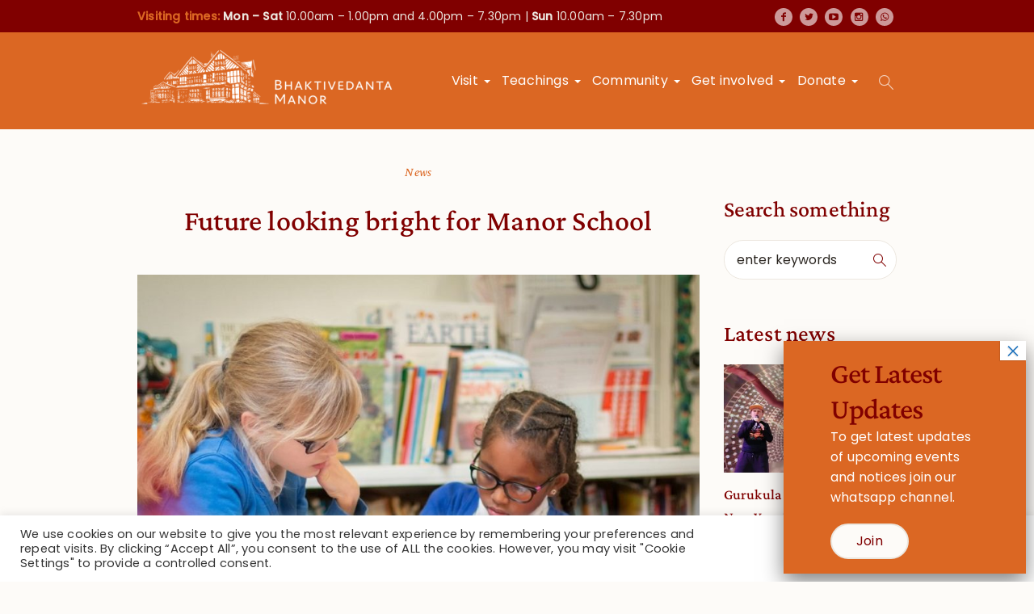

--- FILE ---
content_type: text/html; charset=UTF-8
request_url: https://www.krishnatemple.com/future-looking-bright-for-manor-school/
body_size: 22730
content:
<!DOCTYPE html>
<html lang="en-GB" class="cmsmasters_html">
<head>
<meta charset="UTF-8" />
<meta name="viewport" content="width=device-width, initial-scale=1, maximum-scale=1" />
<meta name="format-detection" content="telephone=no" />
<link rel="profile" href="//gmpg.org/xfn/11" />
<link rel="pingback" href="https://www.krishnatemple.com/xmlrpc.php" />
<title>Future looking bright for Manor School &#8211; Bhaktivedanta Manor &#8211; Hare Krishna Temple Watford</title>
<meta name='robots' content='max-image-preview:large' />
<link rel='dns-prefetch' href='//www.googletagmanager.com' />
<link rel='dns-prefetch' href='//fonts.googleapis.com' />
<link rel="alternate" type="application/rss+xml" title="Bhaktivedanta Manor - Hare Krishna Temple Watford &raquo; Feed" href="https://www.krishnatemple.com/feed/" />
<link rel="alternate" type="application/rss+xml" title="Bhaktivedanta Manor - Hare Krishna Temple Watford &raquo; Comments Feed" href="https://www.krishnatemple.com/comments/feed/" />
<link rel="alternate" type="text/calendar" title="Bhaktivedanta Manor - Hare Krishna Temple Watford &raquo; iCal Feed" href="https://www.krishnatemple.com/events/?ical=1" />
<script type="text/javascript">
/* <![CDATA[ */
window._wpemojiSettings = {"baseUrl":"https:\/\/s.w.org\/images\/core\/emoji\/14.0.0\/72x72\/","ext":".png","svgUrl":"https:\/\/s.w.org\/images\/core\/emoji\/14.0.0\/svg\/","svgExt":".svg","source":{"concatemoji":"https:\/\/www.krishnatemple.com\/wp-includes\/js\/wp-emoji-release.min.js?ver=5ae505c9decf762216ff9fb8a70c7ed9"}};
/*! This file is auto-generated */
!function(i,n){var o,s,e;function c(e){try{var t={supportTests:e,timestamp:(new Date).valueOf()};sessionStorage.setItem(o,JSON.stringify(t))}catch(e){}}function p(e,t,n){e.clearRect(0,0,e.canvas.width,e.canvas.height),e.fillText(t,0,0);var t=new Uint32Array(e.getImageData(0,0,e.canvas.width,e.canvas.height).data),r=(e.clearRect(0,0,e.canvas.width,e.canvas.height),e.fillText(n,0,0),new Uint32Array(e.getImageData(0,0,e.canvas.width,e.canvas.height).data));return t.every(function(e,t){return e===r[t]})}function u(e,t,n){switch(t){case"flag":return n(e,"\ud83c\udff3\ufe0f\u200d\u26a7\ufe0f","\ud83c\udff3\ufe0f\u200b\u26a7\ufe0f")?!1:!n(e,"\ud83c\uddfa\ud83c\uddf3","\ud83c\uddfa\u200b\ud83c\uddf3")&&!n(e,"\ud83c\udff4\udb40\udc67\udb40\udc62\udb40\udc65\udb40\udc6e\udb40\udc67\udb40\udc7f","\ud83c\udff4\u200b\udb40\udc67\u200b\udb40\udc62\u200b\udb40\udc65\u200b\udb40\udc6e\u200b\udb40\udc67\u200b\udb40\udc7f");case"emoji":return!n(e,"\ud83e\udef1\ud83c\udffb\u200d\ud83e\udef2\ud83c\udfff","\ud83e\udef1\ud83c\udffb\u200b\ud83e\udef2\ud83c\udfff")}return!1}function f(e,t,n){var r="undefined"!=typeof WorkerGlobalScope&&self instanceof WorkerGlobalScope?new OffscreenCanvas(300,150):i.createElement("canvas"),a=r.getContext("2d",{willReadFrequently:!0}),o=(a.textBaseline="top",a.font="600 32px Arial",{});return e.forEach(function(e){o[e]=t(a,e,n)}),o}function t(e){var t=i.createElement("script");t.src=e,t.defer=!0,i.head.appendChild(t)}"undefined"!=typeof Promise&&(o="wpEmojiSettingsSupports",s=["flag","emoji"],n.supports={everything:!0,everythingExceptFlag:!0},e=new Promise(function(e){i.addEventListener("DOMContentLoaded",e,{once:!0})}),new Promise(function(t){var n=function(){try{var e=JSON.parse(sessionStorage.getItem(o));if("object"==typeof e&&"number"==typeof e.timestamp&&(new Date).valueOf()<e.timestamp+604800&&"object"==typeof e.supportTests)return e.supportTests}catch(e){}return null}();if(!n){if("undefined"!=typeof Worker&&"undefined"!=typeof OffscreenCanvas&&"undefined"!=typeof URL&&URL.createObjectURL&&"undefined"!=typeof Blob)try{var e="postMessage("+f.toString()+"("+[JSON.stringify(s),u.toString(),p.toString()].join(",")+"));",r=new Blob([e],{type:"text/javascript"}),a=new Worker(URL.createObjectURL(r),{name:"wpTestEmojiSupports"});return void(a.onmessage=function(e){c(n=e.data),a.terminate(),t(n)})}catch(e){}c(n=f(s,u,p))}t(n)}).then(function(e){for(var t in e)n.supports[t]=e[t],n.supports.everything=n.supports.everything&&n.supports[t],"flag"!==t&&(n.supports.everythingExceptFlag=n.supports.everythingExceptFlag&&n.supports[t]);n.supports.everythingExceptFlag=n.supports.everythingExceptFlag&&!n.supports.flag,n.DOMReady=!1,n.readyCallback=function(){n.DOMReady=!0}}).then(function(){return e}).then(function(){var e;n.supports.everything||(n.readyCallback(),(e=n.source||{}).concatemoji?t(e.concatemoji):e.wpemoji&&e.twemoji&&(t(e.twemoji),t(e.wpemoji)))}))}((window,document),window._wpemojiSettings);
/* ]]> */
</script>
<style type="text/css" media="all">@font-face{font-family:'Crimson Pro';font-style:italic;font-weight:400;src:url(https://fonts.gstatic.com/s/crimsonpro/v27/q5uSsoa5M_tv7IihmnkabAReu49Y_Bo-HVKMBi6Ue6s8fNc.woff) format('woff')}@font-face{font-family:'Crimson Pro';font-display:block;font-style:normal;font-weight:400;src:url(https://fonts.gstatic.com/s/crimsonpro/v27/q5uUsoa5M_tv7IihmnkabC5XiXCAlXGks1WZzm1MP5s4.woff) format('woff')}@font-face{font-family:'Crimson Pro';font-display:block;font-style:normal;font-weight:500;src:url(https://fonts.gstatic.com/s/crimsonpro/v27/q5uUsoa5M_tv7IihmnkabC5XiXCAlXGks1WZ_G1MP5s4.woff) format('woff')}@font-face{font-family:'Poppins';font-style:italic;font-weight:400;src:url(https://fonts.gstatic.com/s/poppins/v23/pxiGyp8kv8JHgFVrJJLucHtG.woff) format('woff')}@font-face{font-family:'Poppins';font-display:block;font-style:normal;font-weight:400;src:url(https://fonts.gstatic.com/s/poppins/v23/pxiEyp8kv8JHgFVrJJfedA.woff) format('woff')}@font-face{font-family:'Poppins';font-display:block;font-style:normal;font-weight:500;src:url(https://fonts.gstatic.com/s/poppins/v23/pxiByp8kv8JHgFVrLGT9Z1xlEw.woff) format('woff')}</style>
<!-- Inline google font -->
<style type="text/css" media="all">@font-face{font-family:'Assistant';font-display:block;font-style:normal;font-weight:200;src:url(https://fonts.gstatic.com/s/assistant/v23/2sDPZGJYnIjSi6H75xkZZE1I0yCmYzzQtmZnIGiV2Q.woff) format('woff')}@font-face{font-family:'Assistant';font-display:block;font-style:normal;font-weight:300;src:url(https://fonts.gstatic.com/s/assistant/v23/2sDPZGJYnIjSi6H75xkZZE1I0yCmYzzQtrhnIGiV2Q.woff) format('woff')}@font-face{font-family:'Assistant';font-display:block;font-style:normal;font-weight:400;src:url(https://fonts.gstatic.com/s/assistant/v23/2sDPZGJYnIjSi6H75xkZZE1I0yCmYzzQtuZnIGiV2Q.woff) format('woff')}@font-face{font-family:'Assistant';font-display:block;font-style:normal;font-weight:600;src:url(https://fonts.gstatic.com/s/assistant/v23/2sDPZGJYnIjSi6H75xkZZE1I0yCmYzzQtjhgIGiV2Q.woff) format('woff')}@font-face{font-family:'Assistant';font-display:block;font-style:normal;font-weight:700;src:url(https://fonts.gstatic.com/s/assistant/v23/2sDPZGJYnIjSi6H75xkZZE1I0yCmYzzQtgFgIGiV2Q.woff) format('woff')}@font-face{font-family:'Assistant';font-display:block;font-style:normal;font-weight:800;src:url(https://fonts.gstatic.com/s/assistant/v23/2sDPZGJYnIjSi6H75xkZZE1I0yCmYzzQtmZgIGiV2Q.woff) format('woff')}@font-face{font-family:'Roboto';font-display:block;font-style:normal;font-weight:400;font-stretch:normal;src:url(https://fonts.gstatic.com/s/roboto/v48/KFOMCnqEu92Fr1ME7kSn66aGLdTylUAMQXC89YmC2DPNWubEbVmaiAw.woff) format('woff')}@font-face{font-family:'Roboto Slab';font-display:block;font-style:normal;font-weight:100;src:url(https://fonts.gstatic.com/s/robotoslab/v35/BngbUXZYTXPIvIBgJJSb6s3BzlRRfKOFbvjojIWmYWRl.woff) format('woff')}@font-face{font-family:'Roboto Slab';font-display:block;font-style:normal;font-weight:300;src:url(https://fonts.gstatic.com/s/robotoslab/v35/BngbUXZYTXPIvIBgJJSb6s3BzlRRfKOFbvjo0oSmYWRl.woff) format('woff')}@font-face{font-family:'Roboto Slab';font-display:block;font-style:normal;font-weight:400;src:url(https://fonts.gstatic.com/s/robotoslab/v35/BngbUXZYTXPIvIBgJJSb6s3BzlRRfKOFbvjojISmYWRl.woff) format('woff')}@font-face{font-family:'Roboto Slab';font-display:block;font-style:normal;font-weight:700;src:url(https://fonts.gstatic.com/s/robotoslab/v35/BngbUXZYTXPIvIBgJJSb6s3BzlRRfKOFbvjoa4OmYWRl.woff) format('woff')}</style>
<!-- Inline google font -->
<style id='wp-emoji-styles-inline-css' type='text/css'>

	img.wp-smiley, img.emoji {
		display: inline !important;
		border: none !important;
		box-shadow: none !important;
		height: 1em !important;
		width: 1em !important;
		margin: 0 0.07em !important;
		vertical-align: -0.1em !important;
		background: none !important;
		padding: 0 !important;
	}
</style>
<style id='classic-theme-styles-inline-css' type='text/css'>
/*! This file is auto-generated */
.wp-block-button__link{color:#fff;background-color:#32373c;border-radius:9999px;box-shadow:none;text-decoration:none;padding:calc(.667em + 2px) calc(1.333em + 2px);font-size:1.125em}.wp-block-file__button{background:#32373c;color:#fff;text-decoration:none}
</style>
<style id='global-styles-inline-css' type='text/css'>
body{--wp--preset--color--black: #000000;--wp--preset--color--cyan-bluish-gray: #abb8c3;--wp--preset--color--white: #ffffff;--wp--preset--color--pale-pink: #f78da7;--wp--preset--color--vivid-red: #cf2e2e;--wp--preset--color--luminous-vivid-orange: #ff6900;--wp--preset--color--luminous-vivid-amber: #fcb900;--wp--preset--color--light-green-cyan: #7bdcb5;--wp--preset--color--vivid-green-cyan: #00d084;--wp--preset--color--pale-cyan-blue: #8ed1fc;--wp--preset--color--vivid-cyan-blue: #0693e3;--wp--preset--color--vivid-purple: #9b51e0;--wp--preset--color--color-1: #7d7d7d;--wp--preset--color--color-2: #2e404b;--wp--preset--color--color-3: #6d7c84;--wp--preset--color--color-4: #254151;--wp--preset--color--color-5: #fdfbf8;--wp--preset--color--color-6: #fffef7;--wp--preset--color--color-7: #e4e4e3;--wp--preset--color--color-8: #efc94c;--wp--preset--gradient--vivid-cyan-blue-to-vivid-purple: linear-gradient(135deg,rgba(6,147,227,1) 0%,rgb(155,81,224) 100%);--wp--preset--gradient--light-green-cyan-to-vivid-green-cyan: linear-gradient(135deg,rgb(122,220,180) 0%,rgb(0,208,130) 100%);--wp--preset--gradient--luminous-vivid-amber-to-luminous-vivid-orange: linear-gradient(135deg,rgba(252,185,0,1) 0%,rgba(255,105,0,1) 100%);--wp--preset--gradient--luminous-vivid-orange-to-vivid-red: linear-gradient(135deg,rgba(255,105,0,1) 0%,rgb(207,46,46) 100%);--wp--preset--gradient--very-light-gray-to-cyan-bluish-gray: linear-gradient(135deg,rgb(238,238,238) 0%,rgb(169,184,195) 100%);--wp--preset--gradient--cool-to-warm-spectrum: linear-gradient(135deg,rgb(74,234,220) 0%,rgb(151,120,209) 20%,rgb(207,42,186) 40%,rgb(238,44,130) 60%,rgb(251,105,98) 80%,rgb(254,248,76) 100%);--wp--preset--gradient--blush-light-purple: linear-gradient(135deg,rgb(255,206,236) 0%,rgb(152,150,240) 100%);--wp--preset--gradient--blush-bordeaux: linear-gradient(135deg,rgb(254,205,165) 0%,rgb(254,45,45) 50%,rgb(107,0,62) 100%);--wp--preset--gradient--luminous-dusk: linear-gradient(135deg,rgb(255,203,112) 0%,rgb(199,81,192) 50%,rgb(65,88,208) 100%);--wp--preset--gradient--pale-ocean: linear-gradient(135deg,rgb(255,245,203) 0%,rgb(182,227,212) 50%,rgb(51,167,181) 100%);--wp--preset--gradient--electric-grass: linear-gradient(135deg,rgb(202,248,128) 0%,rgb(113,206,126) 100%);--wp--preset--gradient--midnight: linear-gradient(135deg,rgb(2,3,129) 0%,rgb(40,116,252) 100%);--wp--preset--font-size--small: 13px;--wp--preset--font-size--medium: 20px;--wp--preset--font-size--large: 36px;--wp--preset--font-size--x-large: 42px;--wp--preset--spacing--20: 0.44rem;--wp--preset--spacing--30: 0.67rem;--wp--preset--spacing--40: 1rem;--wp--preset--spacing--50: 1.5rem;--wp--preset--spacing--60: 2.25rem;--wp--preset--spacing--70: 3.38rem;--wp--preset--spacing--80: 5.06rem;--wp--preset--shadow--natural: 6px 6px 9px rgba(0, 0, 0, 0.2);--wp--preset--shadow--deep: 12px 12px 50px rgba(0, 0, 0, 0.4);--wp--preset--shadow--sharp: 6px 6px 0px rgba(0, 0, 0, 0.2);--wp--preset--shadow--outlined: 6px 6px 0px -3px rgba(255, 255, 255, 1), 6px 6px rgba(0, 0, 0, 1);--wp--preset--shadow--crisp: 6px 6px 0px rgba(0, 0, 0, 1);}:where(.is-layout-flex){gap: 0.5em;}:where(.is-layout-grid){gap: 0.5em;}body .is-layout-flow > .alignleft{float: left;margin-inline-start: 0;margin-inline-end: 2em;}body .is-layout-flow > .alignright{float: right;margin-inline-start: 2em;margin-inline-end: 0;}body .is-layout-flow > .aligncenter{margin-left: auto !important;margin-right: auto !important;}body .is-layout-constrained > .alignleft{float: left;margin-inline-start: 0;margin-inline-end: 2em;}body .is-layout-constrained > .alignright{float: right;margin-inline-start: 2em;margin-inline-end: 0;}body .is-layout-constrained > .aligncenter{margin-left: auto !important;margin-right: auto !important;}body .is-layout-constrained > :where(:not(.alignleft):not(.alignright):not(.alignfull)){max-width: var(--wp--style--global--content-size);margin-left: auto !important;margin-right: auto !important;}body .is-layout-constrained > .alignwide{max-width: var(--wp--style--global--wide-size);}body .is-layout-flex{display: flex;}body .is-layout-flex{flex-wrap: wrap;align-items: center;}body .is-layout-flex > *{margin: 0;}body .is-layout-grid{display: grid;}body .is-layout-grid > *{margin: 0;}:where(.wp-block-columns.is-layout-flex){gap: 2em;}:where(.wp-block-columns.is-layout-grid){gap: 2em;}:where(.wp-block-post-template.is-layout-flex){gap: 1.25em;}:where(.wp-block-post-template.is-layout-grid){gap: 1.25em;}.has-black-color{color: var(--wp--preset--color--black) !important;}.has-cyan-bluish-gray-color{color: var(--wp--preset--color--cyan-bluish-gray) !important;}.has-white-color{color: var(--wp--preset--color--white) !important;}.has-pale-pink-color{color: var(--wp--preset--color--pale-pink) !important;}.has-vivid-red-color{color: var(--wp--preset--color--vivid-red) !important;}.has-luminous-vivid-orange-color{color: var(--wp--preset--color--luminous-vivid-orange) !important;}.has-luminous-vivid-amber-color{color: var(--wp--preset--color--luminous-vivid-amber) !important;}.has-light-green-cyan-color{color: var(--wp--preset--color--light-green-cyan) !important;}.has-vivid-green-cyan-color{color: var(--wp--preset--color--vivid-green-cyan) !important;}.has-pale-cyan-blue-color{color: var(--wp--preset--color--pale-cyan-blue) !important;}.has-vivid-cyan-blue-color{color: var(--wp--preset--color--vivid-cyan-blue) !important;}.has-vivid-purple-color{color: var(--wp--preset--color--vivid-purple) !important;}.has-black-background-color{background-color: var(--wp--preset--color--black) !important;}.has-cyan-bluish-gray-background-color{background-color: var(--wp--preset--color--cyan-bluish-gray) !important;}.has-white-background-color{background-color: var(--wp--preset--color--white) !important;}.has-pale-pink-background-color{background-color: var(--wp--preset--color--pale-pink) !important;}.has-vivid-red-background-color{background-color: var(--wp--preset--color--vivid-red) !important;}.has-luminous-vivid-orange-background-color{background-color: var(--wp--preset--color--luminous-vivid-orange) !important;}.has-luminous-vivid-amber-background-color{background-color: var(--wp--preset--color--luminous-vivid-amber) !important;}.has-light-green-cyan-background-color{background-color: var(--wp--preset--color--light-green-cyan) !important;}.has-vivid-green-cyan-background-color{background-color: var(--wp--preset--color--vivid-green-cyan) !important;}.has-pale-cyan-blue-background-color{background-color: var(--wp--preset--color--pale-cyan-blue) !important;}.has-vivid-cyan-blue-background-color{background-color: var(--wp--preset--color--vivid-cyan-blue) !important;}.has-vivid-purple-background-color{background-color: var(--wp--preset--color--vivid-purple) !important;}.has-black-border-color{border-color: var(--wp--preset--color--black) !important;}.has-cyan-bluish-gray-border-color{border-color: var(--wp--preset--color--cyan-bluish-gray) !important;}.has-white-border-color{border-color: var(--wp--preset--color--white) !important;}.has-pale-pink-border-color{border-color: var(--wp--preset--color--pale-pink) !important;}.has-vivid-red-border-color{border-color: var(--wp--preset--color--vivid-red) !important;}.has-luminous-vivid-orange-border-color{border-color: var(--wp--preset--color--luminous-vivid-orange) !important;}.has-luminous-vivid-amber-border-color{border-color: var(--wp--preset--color--luminous-vivid-amber) !important;}.has-light-green-cyan-border-color{border-color: var(--wp--preset--color--light-green-cyan) !important;}.has-vivid-green-cyan-border-color{border-color: var(--wp--preset--color--vivid-green-cyan) !important;}.has-pale-cyan-blue-border-color{border-color: var(--wp--preset--color--pale-cyan-blue) !important;}.has-vivid-cyan-blue-border-color{border-color: var(--wp--preset--color--vivid-cyan-blue) !important;}.has-vivid-purple-border-color{border-color: var(--wp--preset--color--vivid-purple) !important;}.has-vivid-cyan-blue-to-vivid-purple-gradient-background{background: var(--wp--preset--gradient--vivid-cyan-blue-to-vivid-purple) !important;}.has-light-green-cyan-to-vivid-green-cyan-gradient-background{background: var(--wp--preset--gradient--light-green-cyan-to-vivid-green-cyan) !important;}.has-luminous-vivid-amber-to-luminous-vivid-orange-gradient-background{background: var(--wp--preset--gradient--luminous-vivid-amber-to-luminous-vivid-orange) !important;}.has-luminous-vivid-orange-to-vivid-red-gradient-background{background: var(--wp--preset--gradient--luminous-vivid-orange-to-vivid-red) !important;}.has-very-light-gray-to-cyan-bluish-gray-gradient-background{background: var(--wp--preset--gradient--very-light-gray-to-cyan-bluish-gray) !important;}.has-cool-to-warm-spectrum-gradient-background{background: var(--wp--preset--gradient--cool-to-warm-spectrum) !important;}.has-blush-light-purple-gradient-background{background: var(--wp--preset--gradient--blush-light-purple) !important;}.has-blush-bordeaux-gradient-background{background: var(--wp--preset--gradient--blush-bordeaux) !important;}.has-luminous-dusk-gradient-background{background: var(--wp--preset--gradient--luminous-dusk) !important;}.has-pale-ocean-gradient-background{background: var(--wp--preset--gradient--pale-ocean) !important;}.has-electric-grass-gradient-background{background: var(--wp--preset--gradient--electric-grass) !important;}.has-midnight-gradient-background{background: var(--wp--preset--gradient--midnight) !important;}.has-small-font-size{font-size: var(--wp--preset--font-size--small) !important;}.has-medium-font-size{font-size: var(--wp--preset--font-size--medium) !important;}.has-large-font-size{font-size: var(--wp--preset--font-size--large) !important;}.has-x-large-font-size{font-size: var(--wp--preset--font-size--x-large) !important;}
.wp-block-navigation a:where(:not(.wp-element-button)){color: inherit;}
:where(.wp-block-post-template.is-layout-flex){gap: 1.25em;}:where(.wp-block-post-template.is-layout-grid){gap: 1.25em;}
:where(.wp-block-columns.is-layout-flex){gap: 2em;}:where(.wp-block-columns.is-layout-grid){gap: 2em;}
.wp-block-pullquote{font-size: 1.5em;line-height: 1.6;}
</style>
<link rel='stylesheet' id='aeh-processed-header-0-css' href='https://www.krishnatemple.com/wp-content/plugins/add-expires-headers/cache/1754044891/com/processed-header-cc5e6c72d3e46940cfa2aaf158807d4144847316.min.css' type='text/css' media='all' /><script type="text/javascript" src="https://www.krishnatemple.com/wp-includes/js/jquery/jquery.min.js?ver=3.7.1" id="jquery-core-js"></script>
<script type="text/javascript" src="https://www.krishnatemple.com/wp-includes/js/jquery/jquery-migrate.min.js?ver=3.4.1" id="jquery-migrate-js"></script>
<script type="text/javascript" id="cookie-law-info-js-extra">
/* <![CDATA[ */
var Cli_Data = {"nn_cookie_ids":[],"cookielist":[],"non_necessary_cookies":[],"ccpaEnabled":"","ccpaRegionBased":"","ccpaBarEnabled":"","strictlyEnabled":["necessary","obligatoire"],"ccpaType":"gdpr","js_blocking":"1","custom_integration":"","triggerDomRefresh":"","secure_cookies":""};
var cli_cookiebar_settings = {"animate_speed_hide":"500","animate_speed_show":"500","background":"#FFF","border":"#b1a6a6c2","border_on":"","button_1_button_colour":"#61a229","button_1_button_hover":"#4e8221","button_1_link_colour":"#fff","button_1_as_button":"1","button_1_new_win":"","button_2_button_colour":"#333","button_2_button_hover":"#292929","button_2_link_colour":"#444","button_2_as_button":"","button_2_hidebar":"","button_3_button_colour":"#dedfe0","button_3_button_hover":"#b2b2b3","button_3_link_colour":"#333333","button_3_as_button":"1","button_3_new_win":"","button_4_button_colour":"#dedfe0","button_4_button_hover":"#b2b2b3","button_4_link_colour":"#333333","button_4_as_button":"1","button_7_button_colour":"#61a229","button_7_button_hover":"#4e8221","button_7_link_colour":"#fff","button_7_as_button":"1","button_7_new_win":"","font_family":"inherit","header_fix":"","notify_animate_hide":"1","notify_animate_show":"","notify_div_id":"#cookie-law-info-bar","notify_position_horizontal":"right","notify_position_vertical":"bottom","scroll_close":"","scroll_close_reload":"","accept_close_reload":"","reject_close_reload":"","showagain_tab":"","showagain_background":"#fff","showagain_border":"#000","showagain_div_id":"#cookie-law-info-again","showagain_x_position":"100px","text":"#333333","show_once_yn":"","show_once":"10000","logging_on":"","as_popup":"","popup_overlay":"1","bar_heading_text":"","cookie_bar_as":"banner","popup_showagain_position":"bottom-right","widget_position":"left"};
var log_object = {"ajax_url":"https:\/\/www.krishnatemple.com\/wp-admin\/admin-ajax.php"};
/* ]]> */
</script>
<script type="text/javascript" src="https://www.krishnatemple.com/wp-content/plugins/cookie-law-info/legacy/public/js/cookie-law-info-public.js?ver=3.2.0" id="cookie-law-info-js"></script>
<script type="text/javascript" src="https://www.krishnatemple.com/wp-content/themes/green-planet/js/debounced-resize.min.js?ver=1.0.0" id="debounced-resize-js"></script>
<script type="text/javascript" src="https://www.krishnatemple.com/wp-content/themes/green-planet/js/modernizr.min.js?ver=1.0.0" id="modernizr-js"></script>
<script type="text/javascript" src="https://www.krishnatemple.com/wp-content/themes/green-planet/js/respond.min.js?ver=1.0.0" id="respond-js"></script>
<script type="text/javascript" src="https://www.krishnatemple.com/wp-content/themes/green-planet/js/jquery.iLightBox.min.js?ver=2.2.0" id="iLightBox-js"></script>

<!-- Google tag (gtag.js) snippet added by Site Kit -->

<!-- Google Analytics snippet added by Site Kit -->
<script type="text/javascript" src="https://www.googletagmanager.com/gtag/js?id=GT-T5RSGSX" id="google_gtagjs-js" async></script>
<script type="text/javascript" id="google_gtagjs-js-after">
/* <![CDATA[ */
window.dataLayer = window.dataLayer || [];function gtag(){dataLayer.push(arguments);}
gtag("set","linker",{"domains":["www.krishnatemple.com"]});
gtag("js", new Date());
gtag("set", "developer_id.dZTNiMT", true);
gtag("config", "GT-T5RSGSX");
/* ]]> */
</script>

<!-- End Google tag (gtag.js) snippet added by Site Kit -->
<link rel="https://api.w.org/" href="https://www.krishnatemple.com/wp-json/" /><link rel="alternate" type="application/json" href="https://www.krishnatemple.com/wp-json/wp/v2/posts/18370" /><link rel="EditURI" type="application/rsd+xml" title="RSD" href="https://www.krishnatemple.com/xmlrpc.php?rsd" />

<link rel="canonical" href="https://www.krishnatemple.com/future-looking-bright-for-manor-school/" />
<link rel='shortlink' href='https://www.krishnatemple.com/?p=18370' />
<link rel="alternate" type="application/json+oembed" href="https://www.krishnatemple.com/wp-json/oembed/1.0/embed?url=https%3A%2F%2Fwww.krishnatemple.com%2Ffuture-looking-bright-for-manor-school%2F" />
<link rel="alternate" type="text/xml+oembed" href="https://www.krishnatemple.com/wp-json/oembed/1.0/embed?url=https%3A%2F%2Fwww.krishnatemple.com%2Ffuture-looking-bright-for-manor-school%2F&#038;format=xml" />
<meta name="generator" content="Site Kit by Google 1.136.0" /><meta name="tec-api-version" content="v1"><meta name="tec-api-origin" content="https://www.krishnatemple.com"><link rel="alternate" href="https://www.krishnatemple.com/wp-json/tribe/events/v1/" />
<!-- Google Tag Manager snippet added by Site Kit -->
<script type="text/javascript">
/* <![CDATA[ */

			( function( w, d, s, l, i ) {
				w[l] = w[l] || [];
				w[l].push( {'gtm.start': new Date().getTime(), event: 'gtm.js'} );
				var f = d.getElementsByTagName( s )[0],
					j = d.createElement( s ), dl = l != 'dataLayer' ? '&l=' + l : '';
				j.async = true;
				j.src = 'https://www.googletagmanager.com/gtm.js?id=' + i + dl;
				f.parentNode.insertBefore( j, f );
			} )( window, document, 'script', 'dataLayer', 'GTM-TX2MKKJ' );
			
/* ]]> */
</script>

<!-- End Google Tag Manager snippet added by Site Kit -->
<meta name="generator" content="Powered by Slider Revolution 6.6.16 - responsive, Mobile-Friendly Slider Plugin for WordPress with comfortable drag and drop interface." />
<link rel="icon" href="https://www.krishnatemple.com/wp-content/uploads/2021/11/cropped-Favicon-Temp-32x32.png" sizes="32x32" />
<link rel="icon" href="https://www.krishnatemple.com/wp-content/uploads/2021/11/cropped-Favicon-Temp-192x192.png" sizes="192x192" />
<link rel="apple-touch-icon" href="https://www.krishnatemple.com/wp-content/uploads/2021/11/cropped-Favicon-Temp-180x180.png" />
<meta name="msapplication-TileImage" content="https://www.krishnatemple.com/wp-content/uploads/2021/11/cropped-Favicon-Temp-270x270.png" />
<script>function setREVStartSize(e){
			//window.requestAnimationFrame(function() {
				window.RSIW = window.RSIW===undefined ? window.innerWidth : window.RSIW;
				window.RSIH = window.RSIH===undefined ? window.innerHeight : window.RSIH;
				try {
					var pw = document.getElementById(e.c).parentNode.offsetWidth,
						newh;
					pw = pw===0 || isNaN(pw) || (e.l=="fullwidth" || e.layout=="fullwidth") ? window.RSIW : pw;
					e.tabw = e.tabw===undefined ? 0 : parseInt(e.tabw);
					e.thumbw = e.thumbw===undefined ? 0 : parseInt(e.thumbw);
					e.tabh = e.tabh===undefined ? 0 : parseInt(e.tabh);
					e.thumbh = e.thumbh===undefined ? 0 : parseInt(e.thumbh);
					e.tabhide = e.tabhide===undefined ? 0 : parseInt(e.tabhide);
					e.thumbhide = e.thumbhide===undefined ? 0 : parseInt(e.thumbhide);
					e.mh = e.mh===undefined || e.mh=="" || e.mh==="auto" ? 0 : parseInt(e.mh,0);
					if(e.layout==="fullscreen" || e.l==="fullscreen")
						newh = Math.max(e.mh,window.RSIH);
					else{
						e.gw = Array.isArray(e.gw) ? e.gw : [e.gw];
						for (var i in e.rl) if (e.gw[i]===undefined || e.gw[i]===0) e.gw[i] = e.gw[i-1];
						e.gh = e.el===undefined || e.el==="" || (Array.isArray(e.el) && e.el.length==0)? e.gh : e.el;
						e.gh = Array.isArray(e.gh) ? e.gh : [e.gh];
						for (var i in e.rl) if (e.gh[i]===undefined || e.gh[i]===0) e.gh[i] = e.gh[i-1];
											
						var nl = new Array(e.rl.length),
							ix = 0,
							sl;
						e.tabw = e.tabhide>=pw ? 0 : e.tabw;
						e.thumbw = e.thumbhide>=pw ? 0 : e.thumbw;
						e.tabh = e.tabhide>=pw ? 0 : e.tabh;
						e.thumbh = e.thumbhide>=pw ? 0 : e.thumbh;
						for (var i in e.rl) nl[i] = e.rl[i]<window.RSIW ? 0 : e.rl[i];
						sl = nl[0];
						for (var i in nl) if (sl>nl[i] && nl[i]>0) { sl = nl[i]; ix=i;}
						var m = pw>(e.gw[ix]+e.tabw+e.thumbw) ? 1 : (pw-(e.tabw+e.thumbw)) / (e.gw[ix]);
						newh =  (e.gh[ix] * m) + (e.tabh + e.thumbh);
					}
					var el = document.getElementById(e.c);
					if (el!==null && el) el.style.height = newh+"px";
					el = document.getElementById(e.c+"_wrapper");
					if (el!==null && el) {
						el.style.height = newh+"px";
						el.style.display = "block";
					}
				} catch(e){
					console.log("Failure at Presize of Slider:" + e)
				}
			//});
		  };</script>
		<style type="text/css" id="wp-custom-css">
			/*This code is to remove the footer from single events page as it is redundant*/
.cmsmasters_tribe_events_views_v2 .tribe-events-single .tribe-events-event-meta.primary > div, .cmsmasters_tribe_events_views_v2 .tribe-events-single .tribe-events-event-meta.secondary > div, .cmsmasters_tribe_events_views_v2 .tribe-events-single .tribe-events-event-meta + .tribe-block__venue > div {
    display: none;
}
#tribe-events-footer {
    display: none;
}

/* This code is for contact form 7 subtext to be white and clear*/

.wpcf7-list-item-label, body .cmsmasters-form-builder .check_parent input[type="checkbox"] + label, body .cmsmasters-form-builder .check_parent input[type="radio"] + label, #wp-comment-cookies-consent + label, #page .woocommerce-form__input-checkbox + span {
    color: rgba(255,255,255,0.8)!important;
    font-family: 'Hind';
    font-weight: 500;
}


element.style {
}
html.csstransitions input:not([type=button]):not([type=checkbox]):not([type=file]):not([type=hidden]):not([type=image]):not([type=radio]):not([type=reset]):not([type=submit]):not([type=color]):not([type=range]), html.csstransitions textarea, html.csstransitions select {
    -webkit-transition: border-color .2s ease-in-out;
    -moz-transition: border-color .2s ease-in-out;
    -ms-transition: border-color .2s ease-in-out;
    -o-transition: border-color .2s ease-in-out;
    transition: border-color .2s ease-in-out;
}
.wpcf7-form input:not([type=button]):not([type=checkbox]):not([type=file]):not([type=hidden]):not([type=image]):not([type=radio]):not([type=reset]):not([type=submit]):not([type=color]):not([type=range]), .wpcf7-form select, .wpcf7-form textarea, .wpcf7-form option {
    opacity: 70%;
}

/*Profile title text size*/
.cmsmasters_profile_title a {
    font-size: 20px;
}

/*Lighter background colour for table header rows*/
table thead tr:first-child th {
border-color: transparent;
background-color: rgba(229,224,222,0.36);
color: #540034;
}


/*This code is to use more letter spacing*/

html, body, div, span, applet, object, iframe, h1, h2, h3, h4, h5, h6, p, blockquote, figure, pre, a, abbr, acronym, address, big, cite, code, del, dfn, em, font, ins, kbd, q, s, samp, small, strike, strong, sub, sup, tt, var, b, u, i, center, dl, dt, dd, ol, ul, li, fieldset, form, label, legend, table, caption, tbody, tfoot, thead, tr, th, td {
    letter-spacing: 0.2px;
}


/* Footer letter spacing*/
.bottom_inner .widgettitle {
    letter-spacing: 0.2px;
}

/* Heading letter spacing*/
#cmsmasters_heading_wy0fk30rmo .cmsmasters_heading, #cmsmasters_heading_wy0fk30rmo .cmsmasters_heading a {
    letter-spacing: 0.2px;
}

/* Header letter spacing*/

#cmsmasters_heading_t34s6u6bak .cmsmasters_heading, #cmsmasters_heading_t34s6u6bak .cmsmasters_heading a {
    letter-spacing: 0.2px;
}

/*Quotes slider top padding*/
.cmsmasters_quotes_slider {
    padding: 20px 0 0;
}
/*Align table caption left*/
.cmsmasters_table caption {
    text-align: left;
}

/*Contact form reply box border colour and font colour*/

.wpcf7 form.sent .wpcf7-response-output {
    border-color: #db6723;
    color: #ffffff;
	  background: #db6723;
}

.wpcf7 form.invalid .wpcf7-response-output
{
    border-color: #db6723;
    color: #ffffff;
	  background: #db6723;
}



/* contact form label colour */

.wpcf7-list-item-label, {
    color: rgba(255,255,255,0.8)!important; 
}

/*Change form opacity*/

.wpcf7-form input:not([type=button]):not([type=checkbox]):not([type=file]):not([type=hidden]):not([type=image]):not([type=radio]):not([type=reset]):not([type=submit]):not([type=color]):not([type=range]), .wpcf7-form select, .wpcf7-form textarea, .wpcf7-form option {
    opacity: 90%;
}

/*Toggle title font size*/
.cmsmasters_toggles.toggles_mode_toggle .cmsmasters_toggle_title a {
    font-size: 20px;
}

.wpp-post-title {
    font-size: inherit;
    font-weight: 500;
}

/*Widget padding*/

.widget {
    padding: 0 0 0px;
}

/* Veda DM SUPT-565 */
.crm-contribution-main-form-block input#installments {
  max-width: 10% !important;
}
/* SUPT-2027 */ 
@media (max-width: 575px) {
  .crm-contribution-main-form-block input#installments {
    max-width: 20% !important;
  }
}

/* FOrm civi front end */
.crm-container .price_set-section .crm-section .label {
    width: 100% !important;
    padding-right: 20px;
}


/* for wordpress password page to stop it behind the logo and make it easy to password*/
.post-password-form {
    padding-top: 150px;
}

/* for event page date and time*/
h2 span .tribe-event-date-start { 
	font-size: 28px;
}		</style>
		<style id="wpforms-css-vars-root">
				:root {
					--wpforms-field-border-radius: 3px;
--wpforms-field-background-color: #ffffff;
--wpforms-field-border-color: rgba( 0, 0, 0, 0.25 );
--wpforms-field-text-color: rgba( 0, 0, 0, 0.7 );
--wpforms-label-color: rgba( 0, 0, 0, 0.85 );
--wpforms-label-sublabel-color: rgba( 0, 0, 0, 0.55 );
--wpforms-label-error-color: #d63637;
--wpforms-button-border-radius: 3px;
--wpforms-button-background-color: #066aab;
--wpforms-button-text-color: #ffffff;
--wpforms-field-size-input-height: 43px;
--wpforms-field-size-input-spacing: 15px;
--wpforms-field-size-font-size: 16px;
--wpforms-field-size-line-height: 19px;
--wpforms-field-size-padding-h: 14px;
--wpforms-field-size-checkbox-size: 16px;
--wpforms-field-size-sublabel-spacing: 5px;
--wpforms-field-size-icon-size: 1;
--wpforms-label-size-font-size: 16px;
--wpforms-label-size-line-height: 19px;
--wpforms-label-size-sublabel-font-size: 14px;
--wpforms-label-size-sublabel-line-height: 17px;
--wpforms-button-size-font-size: 17px;
--wpforms-button-size-height: 41px;
--wpforms-button-size-padding-h: 15px;
--wpforms-button-size-margin-top: 10px;

				}
			</style></head>
<body class="post-template-default single single-post postid-18370 single-format-standard wp-custom-logo tribe-no-js">
		<!-- Google Tag Manager (noscript) snippet added by Site Kit -->
		<noscript>
			<iframe src="https://www.googletagmanager.com/ns.html?id=GTM-TX2MKKJ" height="0" width="0" style="display:none;visibility:hidden"></iframe>
		</noscript>
		<!-- End Google Tag Manager (noscript) snippet added by Site Kit -->
		
<div class="cmsmasters_header_search_form">
			<span class="cmsmasters_header_search_form_close cmsmasters_theme_icon_cancel"></span><form method="get" action="https://www.krishnatemple.com/">
			<div class="cmsmasters_header_search_form_field">
				<input type="search" name="s" placeholder="Enter Keywords" value="" />
				<button type="submit">Search</button>
			</div>
		</form></div>
<!-- Start Page -->
<div id="page" class="chrome_only cmsmasters_liquid fixed_header enable_header_top cmsmasters_heading_under_header cmsmasters_tribe_events_views_v2 cmsmasters_tribe_events_style_mode_tribe hfeed site">

<!-- Start Main -->
<div id="main">

<!-- Start Header -->
<header id="header">
	<div class="header_top" data-height="40"><div class="header_top_outer"><div class="header_top_inner">
<div class="social_wrap">
	<div class="social_wrap_inner">
		<ul>
				<li>
					<a href="https://www.facebook.com/bhaktivedantamanor" class="cmsmasters_social_icon cmsmasters_social_icon_1 cmsmasters-icon-facebook-1" title="Facebook" target="_blank"></a>
				</li>
				<li>
					<a href="https://twitter.com/iskcon_manor" class="cmsmasters_social_icon cmsmasters_social_icon_2 cmsmasters-icon-twitter" title="Twitter" target="_blank"></a>
				</li>
				<li>
					<a href="https://www.youtube.com/c/krishnatemple" class="cmsmasters_social_icon cmsmasters_social_icon_3 cmsmasters-icon-youtube-play" title="YouTube" target="_blank"></a>
				</li>
				<li>
					<a href="https://www.instagram.com/bhaktivedanta_manor" class="cmsmasters_social_icon cmsmasters_social_icon_4 cmsmasters-icon-instagram" title="Instagram" target="_blank"></a>
				</li>
				<li>
					<a href="http://krishnatemple.link/chat" class="cmsmasters_social_icon cmsmasters_social_icon_5 cmsmasters-icon-whatsapp" title="WhatsApp"></a>
				</li>
		</ul>
	</div>
</div><div class="header_top_meta"><div class="meta_wrap"><p><span style="color: #db6723"><strong>Visiting times: </strong></span><span style="color: #ece7df"><strong>Mon – Sat </strong></span><span style="color: #ece7df">10.00am – 1.00pm and </span><span style="color: #ece7df">4.00pm – 7.30pm | </span><span style="color: #ece7df"><strong>Sun </strong></span><span style="color: #ece7df">10.00am – 7.30pm</span></p></div></div></div></div><div class="header_top_but closed"><span class="cmsmasters_theme_icon_slide_bottom"></span></div></div><div class="header_mid" data-height="120"><div class="header_mid_outer"><div class="header_mid_inner"><div class="logo_wrap"><a href="https://www.krishnatemple.com/" title="Bhaktivedanta Manor - Hare Krishna Temple Watford" class="logo">
	<img src="https://www.krishnatemple.com/wp-content/uploads/2021/12/Manor_logo_5.png" alt="Bhaktivedanta Manor - Hare Krishna Temple Watford" /><img class="logo_retina" src="https://www.krishnatemple.com/wp-content/uploads/2021/12/BM-text-logo_5.png" alt="Bhaktivedanta Manor - Hare Krishna Temple Watford" width="350" height="24" /></a>
</div><div class="resp_mid_nav_wrap"><div class="resp_mid_nav_outer"><a class="responsive_nav resp_mid_nav" href="javascript:void(0)"><span></span></a></div></div><div class="mid_search_but_wrap"><a href="javascript:void(0)" class="mid_search_but cmsmasters_header_search_but cmsmasters_icon_custom_search"></a></div><!-- Start Navigation --><div class="mid_nav_wrap"><nav><div class="menu-primary-navigation-container"><ul id="navigation" class="mid_nav navigation"><li id="menu-item-16736" class="menu-item menu-item-type-custom menu-item-object-custom menu-item-has-children menu-item-16736 menu-item-depth-0"><a href="/visit"><span class="nav_item_wrap"><span class="nav_title">Visit</span></span></a>
<ul class="sub-menu">
	<li id="menu-item-16740" class="menu-item menu-item-type-post_type menu-item-object-page menu-item-16740 menu-item-depth-1"><a href="https://www.krishnatemple.com/visit/"><span class="nav_item_wrap"><span class="nav_title">Plan your visit</span></span></a>	</li>
	<li id="menu-item-18166" class="menu-item menu-item-type-post_type menu-item-object-page menu-item-18166 menu-item-depth-1"><a href="https://www.krishnatemple.com/directions/"><span class="nav_item_wrap"><span class="nav_title">Travel directions</span></span></a>	</li>
	<li id="menu-item-18168" class="menu-item menu-item-type-post_type menu-item-object-page menu-item-18168 menu-item-depth-1"><a href="https://www.krishnatemple.com/contact/"><span class="nav_item_wrap"><span class="nav_title">Temple information</span></span></a>	</li>
	<li id="menu-item-18167" class="menu-item menu-item-type-custom menu-item-object-custom menu-item-18167 menu-item-depth-1"><a href="/contact#contact"><span class="nav_item_wrap"><span class="nav_title">Contact us</span></span></a>	</li>
	<li id="menu-item-17907" class="menu-item menu-item-type-post_type menu-item-object-page menu-item-17907 menu-item-depth-1"><a href="https://www.krishnatemple.com/schoolvisits/"><span class="nav_item_wrap"><span class="nav_title">Book a school group</span></span></a>	</li>
	<li id="menu-item-18171" class="menu-item menu-item-type-custom menu-item-object-custom menu-item-has-children menu-item-18171 menu-item-depth-1"><a href="/visit#attractions"><span class="nav_item_wrap"><span class="nav_title">Attractions</span></span></a>
	<ul class="sub-menu">
		<li id="menu-item-18175" class="menu-item menu-item-type-custom menu-item-object-custom menu-item-18175 menu-item-depth-subitem"><a href="/manor/george"><span class="nav_item_wrap"><span class="nav_title">George Harrison Garden</span></span></a>		</li>
		<li id="menu-item-18173" class="menu-item menu-item-type-custom menu-item-object-custom menu-item-18173 menu-item-depth-subitem"><a href="/manor/temple"><span class="nav_item_wrap"><span class="nav_title">Temple</span></span></a>		</li>
		<li id="menu-item-17909" class="menu-item menu-item-type-custom menu-item-object-custom menu-item-17909 menu-item-depth-subitem"><a href="/manor/cows"><span class="nav_item_wrap"><span class="nav_title">Cows and oxen</span></span></a>		</li>
		<li id="menu-item-18172" class="menu-item menu-item-type-custom menu-item-object-custom menu-item-18172 menu-item-depth-subitem"><a href="/manor/walk"><span class="nav_item_wrap"><span class="nav_title">Woodland walk</span></span></a>		</li>
		<li id="menu-item-18177" class="menu-item menu-item-type-custom menu-item-object-custom menu-item-18177 menu-item-depth-subitem"><a href="/manor/farm"><span class="nav_item_wrap"><span class="nav_title">Organic farm</span></span></a>		</li>
		<li id="menu-item-18176" class="menu-item menu-item-type-custom menu-item-object-custom menu-item-18176 menu-item-depth-subitem"><a href="/manor/gardens"><span class="nav_item_wrap"><span class="nav_title">Gardens</span></span></a>		</li>
		<li id="menu-item-18174" class="menu-item menu-item-type-custom menu-item-object-custom menu-item-18174 menu-item-depth-subitem"><a href="/manor/rose"><span class="nav_item_wrap"><span class="nav_title">Rose garden</span></span></a>		</li>
		<li id="menu-item-17843" class="menu-item menu-item-type-custom menu-item-object-custom menu-item-17843 menu-item-depth-subitem"><a href="/manor/giftshop"><span class="nav_item_wrap"><span class="nav_title">Gift shop and café</span></span></a>		</li>
		<li id="menu-item-18178" class="menu-item menu-item-type-custom menu-item-object-custom menu-item-18178 menu-item-depth-subitem"><a href="/manor/playground"><span class="nav_item_wrap"><span class="nav_title">Playground</span></span></a>		</li>
	</ul>
	</li>
	<li id="menu-item-25552" class="menu-item menu-item-type-custom menu-item-object-custom menu-item-25552 menu-item-depth-1"><a href="/events"><span class="nav_item_wrap"><span class="nav_title">Upcoming Events</span></span></a>	</li>
</ul>
</li>
<li id="menu-item-16737" class="menu-item menu-item-type-custom menu-item-object-custom menu-item-has-children menu-item-16737 menu-item-depth-0"><a href="/faq"><span class="nav_item_wrap"><span class="nav_title">Teachings</span></span></a>
<ul class="sub-menu">
	<li id="menu-item-17836" class="menu-item menu-item-type-post_type menu-item-object-page menu-item-17836 menu-item-depth-1"><a href="https://www.krishnatemple.com/harekrishna/"><span class="nav_item_wrap"><span class="nav_title">What is the Hare Krishna movement?</span></span></a>	</li>
	<li id="menu-item-17013" class="menu-item menu-item-type-post_type menu-item-object-page menu-item-17013 menu-item-depth-1"><a href="https://www.krishnatemple.com/faq/"><span class="nav_item_wrap"><span class="nav_title">Philosophy FAQ</span></span></a>	</li>
	<li id="menu-item-17833" class="menu-item menu-item-type-post_type menu-item-object-page menu-item-17833 menu-item-depth-1"><a href="https://www.krishnatemple.com/wisdomblog/"><span class="nav_item_wrap"><span class="nav_title">Wisdom blog</span></span></a>	</li>
	<li id="menu-item-16792" class="menu-item menu-item-type-post_type menu-item-object-page menu-item-16792 menu-item-depth-1"><a href="https://www.krishnatemple.com/teachings/"><span class="nav_item_wrap"><span class="nav_title">Essential teachings</span></span></a>	</li>
	<li id="menu-item-17892" class="menu-item menu-item-type-custom menu-item-object-custom menu-item-has-children menu-item-17892 menu-item-depth-1"><a href="/history"><span class="nav_item_wrap"><span class="nav_title">Manor history</span></span></a>
	<ul class="sub-menu">
		<li id="menu-item-17837" class="menu-item menu-item-type-post_type menu-item-object-page menu-item-17837 menu-item-depth-subitem"><a href="https://www.krishnatemple.com/history/"><span class="nav_item_wrap"><span class="nav_title">The story</span></span></a>		</li>
		<li id="menu-item-17891" class="menu-item menu-item-type-post_type menu-item-object-page menu-item-17891 menu-item-depth-subitem"><a href="https://www.krishnatemple.com/george/"><span class="nav_item_wrap"><span class="nav_title">George Harrison</span></span></a>		</li>
	</ul>
	</li>
	<li id="menu-item-24538" class="menu-item menu-item-type-custom menu-item-object-custom menu-item-24538 menu-item-depth-1"><a href="/manor/courses/"><span class="nav_item_wrap"><span class="nav_title">Courses and workshops</span></span></a>	</li>
</ul>
</li>
<li id="menu-item-16738" class="menu-item menu-item-type-custom menu-item-object-custom menu-item-has-children menu-item-16738 menu-item-depth-0"><a href="/news"><span class="nav_item_wrap"><span class="nav_title">Community</span></span></a>
<ul class="sub-menu">
	<li id="menu-item-17839" class="menu-item menu-item-type-custom menu-item-object-custom menu-item-17839 menu-item-depth-1"><a href="/events"><span class="nav_item_wrap"><span class="nav_title">Upcoming events</span></span></a>	</li>
	<li id="menu-item-17857" class="menu-item menu-item-type-post_type menu-item-object-page menu-item-17857 menu-item-depth-1"><a href="https://www.krishnatemple.com/news/"><span class="nav_item_wrap"><span class="nav_title">News and bulletins</span></span></a>	</li>
	<li id="menu-item-17873" class="menu-item menu-item-type-post_type menu-item-object-page menu-item-17873 menu-item-depth-1"><a href="https://www.krishnatemple.com/groups/"><span class="nav_item_wrap"><span class="nav_title">Join a sanga</span></span></a>	</li>
	<li id="menu-item-17014" class="menu-item menu-item-type-post_type menu-item-object-page menu-item-17014 menu-item-depth-1"><a href="https://www.krishnatemple.com/ceremonies/"><span class="nav_item_wrap"><span class="nav_title">Book a ceremony</span></span></a>	</li>
	<li id="menu-item-17838" class="menu-item menu-item-type-post_type menu-item-object-page menu-item-17838 menu-item-depth-1"><a href="https://www.krishnatemple.com/mentorship/"><span class="nav_item_wrap"><span class="nav_title">Find a mentor</span></span></a>	</li>
	<li id="menu-item-17849" class="menu-item menu-item-type-post_type menu-item-object-page menu-item-has-children menu-item-17849 menu-item-depth-1"><a href="https://www.krishnatemple.com/kids/"><span class="nav_item_wrap"><span class="nav_title">Schools and Krishna Club</span></span></a>
	<ul class="sub-menu">
		<li id="menu-item-28137" class="menu-item menu-item-type-post_type menu-item-object-page menu-item-28137 menu-item-depth-subitem"><a href="https://www.krishnatemple.com/kids/school-forms/"><span class="nav_item_wrap"><span class="nav_title">Avanti School Sif Forms / General School Forms</span></span></a>		</li>
		<li id="menu-item-28136" class="menu-item menu-item-type-post_type menu-item-object-page menu-item-28136 menu-item-depth-subitem"><a href="https://www.krishnatemple.com/kids/schools/"><span class="nav_item_wrap"><span class="nav_title">Schools / Gurukula / Avanti Schools</span></span></a>		</li>
	</ul>
	</li>
	<li id="menu-item-21911" class="menu-item menu-item-type-post_type menu-item-object-page menu-item-21911 menu-item-depth-1"><a href="https://www.krishnatemple.com/youth/"><span class="nav_item_wrap"><span class="nav_title">Youth Group</span></span></a>	</li>
	<li id="menu-item-18054" class="menu-item menu-item-type-post_type menu-item-object-page menu-item-18054 menu-item-depth-1"><a href="https://www.krishnatemple.com/outreach/"><span class="nav_item_wrap"><span class="nav_title">Outreach</span></span></a>	</li>
	<li id="menu-item-18679" class="menu-item menu-item-type-post_type menu-item-object-page menu-item-18679 menu-item-depth-1"><a href="https://www.krishnatemple.com/calendar/"><span class="nav_item_wrap"><span class="nav_title">Calendar</span></span></a>	</li>
</ul>
</li>
<li id="menu-item-16739" class="menu-item menu-item-type-custom menu-item-object-custom menu-item-has-children menu-item-16739 menu-item-depth-0"><a href="/volunteer"><span class="nav_item_wrap"><span class="nav_title">Get involved</span></span></a>
<ul class="sub-menu">
	<li id="menu-item-17835" class="menu-item menu-item-type-post_type menu-item-object-page menu-item-17835 menu-item-depth-1"><a href="https://www.krishnatemple.com/retreats/"><span class="nav_item_wrap"><span class="nav_title">Events for beginners</span></span></a>	</li>
	<li id="menu-item-23244" class="menu-item menu-item-type-post_type menu-item-object-page menu-item-23244 menu-item-depth-1"><a href="https://www.krishnatemple.com/beamonk/"><span class="nav_item_wrap"><span class="nav_title">Be a monk challenge</span></span></a>	</li>
	<li id="menu-item-17896" class="menu-item menu-item-type-custom menu-item-object-custom menu-item-17896 menu-item-depth-1"><a href="/manor/courses"><span class="nav_item_wrap"><span class="nav_title">Courses and workshops</span></span></a>	</li>
	<li id="menu-item-16745" class="menu-item menu-item-type-post_type menu-item-object-page menu-item-16745 menu-item-depth-1"><a href="https://www.krishnatemple.com/volunteer/"><span class="nav_item_wrap"><span class="nav_title">Volunteer with us</span></span></a>	</li>
</ul>
</li>
<li id="menu-item-19293" class="menu-item menu-item-type-custom menu-item-object-custom menu-item-has-children menu-item-19293 menu-item-depth-0"><a href="https://www.krishnatemple.com/civicrm/contribute/transact?reset=1&#038;id=39"><span class="nav_item_wrap"><span class="nav_title">Donate</span></span></a>
<ul class="sub-menu">
	<li id="menu-item-25295" class="menu-item menu-item-type-custom menu-item-object-custom menu-item-25295 menu-item-depth-1"><a href="/civicrm/contribute/transact/?reset=1&#038;id=10"><span class="nav_item_wrap"><span class="nav_title">Gita Jayanti</span></span></a>	</li>
	<li id="menu-item-23409" class="menu-item menu-item-type-custom menu-item-object-custom menu-item-23409 menu-item-depth-1"><a href="https://www.krishnatemple.com/civicrm/contribute/transact/?reset=1&#038;id=28"><span class="nav_item_wrap"><span class="nav_title">Annadan &#8211; Feeding</span></span></a>	</li>
	<li id="menu-item-19295" class="menu-item menu-item-type-custom menu-item-object-custom menu-item-19295 menu-item-depth-1"><a href="https://www.krishnatemple.com/civicrm/contribute/transact?reset=1&#038;id=17"><span class="nav_item_wrap"><span class="nav_title">Arati &#038; Bhoga</span></span></a>	</li>
	<li id="menu-item-22081" class="menu-item menu-item-type-post_type menu-item-object-page menu-item-22081 menu-item-depth-1"><a href="https://www.krishnatemple.com/patron/"><span class="nav_item_wrap"><span class="nav_title">Become a patron</span></span></a>	</li>
	<li id="menu-item-22238" class="menu-item menu-item-type-custom menu-item-object-custom menu-item-22238 menu-item-depth-1"><a href="https://www.krishnatemple.com/civicrm/contribute/transact/?reset=1&#038;id=9"><span class="nav_item_wrap"><span class="nav_title">Goshala &#8211; Cows</span></span></a>	</li>
	<li id="menu-item-23414" class="menu-item menu-item-type-custom menu-item-object-custom menu-item-23414 menu-item-depth-1"><a href="https://www.krishnatemple.com/manor/food-items/"><span class="nav_item_wrap"><span class="nav_title">Food Items</span></span></a>	</li>
	<li id="menu-item-19337" class="menu-item menu-item-type-custom menu-item-object-custom menu-item-19337 menu-item-depth-1"><a href="https://www.krishnatemple.com/civicrm/contribute/transact/?reset=1&#038;id=40"><span class="nav_item_wrap"><span class="nav_title">Other donation options</span></span></a>	</li>
</ul>
</li>
</ul></div></nav></div><!-- Finish Navigation --></div></div></div></header>
<!-- Finish Header -->


<!-- Start Middle -->
<div id="middle">
<div class="headline cmsmasters_color_scheme_default">
				<div class="headline_outer cmsmasters_headline_disabled">
					<div class="headline_color"></div></div>
			</div><div class="middle_inner">
<div class="content_wrap r_sidebar">

<!-- Start Content -->
<div class="content entry">
	<div class="blog opened-article"><!--_________________________ Start Post Single Article _________________________ -->
<article id="post-18370" class="cmsmasters_open_post post-18370 post type-post status-publish format-standard has-post-thumbnail hentry category-news tag-bhaktivedanta tag-manor-school tag-ofsted">
	<span class="cmsmasters_post_category"><a href="https://www.krishnatemple.com/category/news/" class="cmsmasters_cat_color cmsmasters_cat_72" rel="category tag">News</a></span><header class="cmsmasters_post_header entry-header"><h2 class="cmsmasters_post_title entry-title">Future looking bright for Manor School</h2></header><figure class="cmsmasters_img_wrap"><a href="https://www.krishnatemple.com/wp-content/uploads/2022/06/IMG_5047.jpg" title="Future looking bright for Manor School" rel="ilightbox[cmsmasters_open_post_img_6970aea848188]" class="cmsmasters_img_link"><img width="860" height="575" src="https://www.krishnatemple.com/wp-content/uploads/2022/06/IMG_5047-860x575.jpg" class=" wp-post-image" alt="Future looking bright for Manor School" title="IMG_5047" decoding="async" fetchpriority="high" srcset="https://www.krishnatemple.com/wp-content/uploads/2022/06/IMG_5047-860x574.jpg 860w, https://www.krishnatemple.com/wp-content/uploads/2022/06/IMG_5047-300x200.jpg 300w, https://www.krishnatemple.com/wp-content/uploads/2022/06/IMG_5047-1024x684.jpg 1024w, https://www.krishnatemple.com/wp-content/uploads/2022/06/IMG_5047-768x513.jpg 768w, https://www.krishnatemple.com/wp-content/uploads/2022/06/IMG_5047-580x387.jpg 580w, https://www.krishnatemple.com/wp-content/uploads/2022/06/IMG_5047-1160x775.jpg 1160w, https://www.krishnatemple.com/wp-content/uploads/2022/06/IMG_5047-600x401.jpg 600w, https://www.krishnatemple.com/wp-content/uploads/2022/06/IMG_5047.jpg 1168w" sizes="(max-width: 860px) 100vw, 860px" /></a></figure><div class="cmsmasters_post_content entry-content"><div id="cmsmasters_row_h9q5vmukn8" class="cmsmasters_row cmsmasters_color_scheme_default cmsmasters_row_top_default cmsmasters_row_bot_default cmsmasters_row_boxed">
<div class="cmsmasters_row_outer_parent">
<div class="cmsmasters_row_outer">
<div class="cmsmasters_row_inner">
<div class="cmsmasters_row_margin">
<div id="cmsmasters_column_ftj04v81l8" class="cmsmasters_column one_first">
<div class="cmsmasters_column_inner"><div class="cmsmasters_text">
<p>The Gurukula –formerly known as Bhaktivedanta Manor School, has been running now for 43 years. With the dedicated service of devotees like Mother Guru, Mother Moksha and Mother Dantasaya, it has been a shining beacon for the devotee community around Bhaktivedanta Manor and many children have been raised through this lovely, small primary school.</p>
<p><img decoding="async" class="wp-image-18372 aligncenter" src="https://new.bhaktivedantamanor.co.uk/wp-content/uploads/2022/06/Assembly-300x225.jpg" alt="" width="592" height="444" srcset="https://www.krishnatemple.com/wp-content/uploads/2022/06/Assembly-300x225.jpg 300w, https://www.krishnatemple.com/wp-content/uploads/2022/06/Assembly-1024x768.jpg 1024w, https://www.krishnatemple.com/wp-content/uploads/2022/06/Assembly-768x576.jpg 768w, https://www.krishnatemple.com/wp-content/uploads/2022/06/Assembly-1536x1152.jpg 1536w, https://www.krishnatemple.com/wp-content/uploads/2022/06/Assembly-580x435.jpg 580w, https://www.krishnatemple.com/wp-content/uploads/2022/06/Assembly-860x645.jpg 860w, https://www.krishnatemple.com/wp-content/uploads/2022/06/Assembly-1160x870.jpg 1160w, https://www.krishnatemple.com/wp-content/uploads/2022/06/Assembly-1320x990.jpg 1320w, https://www.krishnatemple.com/wp-content/uploads/2022/06/Assembly-600x450.jpg 600w, https://www.krishnatemple.com/wp-content/uploads/2022/06/Assembly.jpg 2040w" sizes="(max-width: 592px) 100vw, 592px" /><br />
However, around four years ago the school was struggling. Many devotees felt that the school had served the Manor community well and it needed to remain as part of the education provision to future generations by offering sound primary education wrapped around service to Lord Krishna. So, a new charity was formed: The Gurukula Trust.</p>
<p>Through many challenges, the mercy of Lord Krishna was felt, and the school carried on. Fundamental to its turn-around was the appointment of Mother Gunacuda as the Headteacher in 2020. She undertook an ambitious program which reworked the curriculum, improved the educational standards and simultaneously embedded Krishna Consciousness. This was all done under the backdrop and challenges of running a school during the pandemic.</p>
<p>New and experienced teachers were recruited and gradually the predicament of the school was rectified. At the end of March of this year, OFSTED visited for a full inspection. Thanks to all the hard work of all the staff and community the school officially received a Good rating, which affirms the transformation that has taken place to enable them to achieve their vision of ‘Personalised learning in a spiritual environment.’</p>
<p><img decoding="async" class="wp-image-18373 aligncenter" src="https://new.bhaktivedantamanor.co.uk/wp-content/uploads/2022/06/Gardening-1-281x300.jpg" alt="" width="544" height="581" srcset="https://www.krishnatemple.com/wp-content/uploads/2022/06/Gardening-1-281x300.jpg 281w, https://www.krishnatemple.com/wp-content/uploads/2022/06/Gardening-1-959x1024.jpg 959w, https://www.krishnatemple.com/wp-content/uploads/2022/06/Gardening-1-768x820.jpg 768w, https://www.krishnatemple.com/wp-content/uploads/2022/06/Gardening-1-580x620.jpg 580w, https://www.krishnatemple.com/wp-content/uploads/2022/06/Gardening-1-860x919.jpg 860w, https://www.krishnatemple.com/wp-content/uploads/2022/06/Gardening-1-1160x1239.jpg 1160w, https://www.krishnatemple.com/wp-content/uploads/2022/06/Gardening-1-1320x1410.jpg 1320w, https://www.krishnatemple.com/wp-content/uploads/2022/06/Gardening-1-600x641.jpg 600w, https://www.krishnatemple.com/wp-content/uploads/2022/06/Gardening-1.jpg 1435w" sizes="(max-width: 544px) 100vw, 544px" /></p>
<p>Many devotees contributed to this turnaround and the school offers a very special thanks to the management at Bhaktivedanta Manor, who kept faith and supported the school through thick and thin.</p>
<p>To find out more about the Gurukula, to enquire about places for your child and to see the beautiful new setting, please contact: 01923 851 005 <a href="mailto:admin@bvmschool.co.uk">admin@bvmschool.co.uk</a> | <a href="http://www.gurukula.org.uk">www.gurukula.org.uk</a></p>
<p>https://www.facebook.com/GurukulaHareKrishna</p>
</div>
</div></div>
</div>
</div>
</div>
</div>
</div>

</div><div class="cmsmasters_post_cont_info entry-meta"><span class="cmsmasters_post_date"><abbr class="published" title="June 8, 2022">June 8, 2022</abbr><abbr class="dn date updated" title="July 1, 2022">July 1, 2022</abbr></span><span class="cmsmasters_post_author"><a href="https://www.krishnatemple.com/author/radha-mohankrishnatemple-com/" title="Posts by Radha Mohan" class="vcard author" rel="author"><span class="fn">Radha Mohan</span></a></span></div><footer class="cmsmasters_post_footer entry-meta"><span class="cmsmasters_post_tags"> <a href="https://www.krishnatemple.com/tag/bhaktivedanta/" rel="tag">Bhaktivedanta</a>, <a href="https://www.krishnatemple.com/tag/manor-school/" rel="tag">Manor School</a>, <a href="https://www.krishnatemple.com/tag/ofsted/" rel="tag">OFSTED</a></span><div class="cmsmasters_post_meta_info entry-meta"><span class="cmsmasters_likes cmsmasters_post_likes"><a href="#" onclick="cmsmastersLike(18370, false); return false;" id="cmsmastersLike-18370" class="cmsmastersLike cmsmasters_theme_icon_like"><span>0 </span></a></span></div></footer></article>
<!--_________________________ Finish Post Single Article _________________________ -->
<aside class="share_posts">
		<h3 class="share_posts_title">Like this post?</h3>
		<div class="share_posts_inner">
			<a href="https://www.facebook.com/sharer/sharer.php?display=popup&u=https%3A%2F%2Fwww.krishnatemple.com%2Ffuture-looking-bright-for-manor-school%2F">Facebook</a>
			<a href="https://twitter.com/intent/tweet?text=Check+out+%27Future+looking+bright+for+Manor+School%27+on+Bhaktivedanta+Manor+-+Hare+Krishna+Temple+Watford+website&url=https%3A%2F%2Fwww.krishnatemple.com%2Ffuture-looking-bright-for-manor-school%2F">Twitter</a>
			<a href="https://pinterest.com/pin/create/button/?url=https%3A%2F%2Fwww.krishnatemple.com%2Ffuture-looking-bright-for-manor-school%2F&#038;media=https%3A%2F%2Fwww.krishnatemple.com%2Fwp-content%2Fuploads%2F2022%2F06%2FIMG_5047.jpg&#038;description=Future%20looking%20bright%20for%20Manor%20School">Pinterest</a>
		</div>
	</aside>
<aside class="post_nav"><span class="cmsmasters_prev_post"><a href="https://www.krishnatemple.com/worldwide-opportunities-on-organic-farms/" rel="prev">Worldwide Opportunities on Organic Farms</a><span class="cmsmasters_prev_arrow"><span></span></span></span><span class="dn"></span><span class="cmsmasters_next_post"><a href="https://www.krishnatemple.com/history-made-in-cassiobury-park/" rel="next">History made in Cassiobury Park</a><span class="cmsmasters_next_arrow"><span></span></span></span></aside><aside class="cmsmasters_single_slider"><h3 class="cmsmasters_single_slider_title">More posts</h3><div class="cmsmasters_single_slider_inner"><div id="cmsmasters_owl_slider_6970aea84cd2f" class="cmsmasters_owl_slider" data-single-item="false" data-auto-play="5000"><div class="cmsmasters_owl_slider_item cmsmasters_single_slider_item">
								<div class="cmsmasters_single_slider_item_outer"><figure class="cmsmasters_img_wrap"><a href="https://www.krishnatemple.com/gurukula-students-in-re-today/" title="Gurukula students in RE Today" class="cmsmasters_img_link preloader"><img width="580" height="410" src="https://www.krishnatemple.com/wp-content/uploads/2022/10/cover-RE-today-580x410.jpg" class="full-width wp-post-image" alt="Gurukula students in RE Today" title="cover RE today" decoding="async" loading="lazy" /></a></figure><div class="cmsmasters_single_slider_item_inner">
										<h6 class="cmsmasters_single_slider_item_title">
											<a href="https://www.krishnatemple.com/gurukula-students-in-re-today/">Gurukula students in RE Today</a>
										</h6>
									</div>
								</div>
							</div><div class="cmsmasters_owl_slider_item cmsmasters_single_slider_item">
								<div class="cmsmasters_single_slider_item_outer"><figure class="cmsmasters_img_wrap"><a href="https://www.krishnatemple.com/ram-the-ox-goes-to-school/" title="Ram the ox goes to School" class="cmsmasters_img_link preloader"><img width="580" height="410" src="https://www.krishnatemple.com/wp-content/uploads/2022/07/featured-580x410.jpg" class="full-width wp-post-image" alt="Ram the ox goes to School" title="featured" decoding="async" loading="lazy" /></a></figure><div class="cmsmasters_single_slider_item_inner">
										<h6 class="cmsmasters_single_slider_item_title">
											<a href="https://www.krishnatemple.com/ram-the-ox-goes-to-school/">Ram the ox goes to School</a>
										</h6>
									</div>
								</div>
							</div><div class="cmsmasters_owl_slider_item cmsmasters_single_slider_item">
								<div class="cmsmasters_single_slider_item_outer"><figure class="cmsmasters_img_wrap"><a href="https://www.krishnatemple.com/manor-newsletter-online-3/" title="Manor Newsletter online" class="cmsmasters_img_link preloader"><img width="580" height="410" src="https://www.krishnatemple.com/wp-content/uploads/2018/12/newsletter-homepage-icon-580x410.jpg" class="full-width wp-post-image" alt="Manor Newsletter online" title="newsletter homepage icon" decoding="async" loading="lazy" srcset="https://www.krishnatemple.com/wp-content/uploads/2018/12/newsletter-homepage-icon-580x410.jpg 580w, https://www.krishnatemple.com/wp-content/uploads/2018/12/newsletter-homepage-icon-1160x820.jpg 1160w" sizes="(max-width: 580px) 100vw, 580px" /></a></figure><div class="cmsmasters_single_slider_item_inner">
										<h6 class="cmsmasters_single_slider_item_title">
											<a href="https://www.krishnatemple.com/manor-newsletter-online-3/">Manor Newsletter online</a>
										</h6>
									</div>
								</div>
							</div></div>
				</div>
			</aside></div></div>
<!-- Finish Content -->


<!-- Start Sidebar -->
<div class="sidebar">
<div class="cmsmasters_widget_divider transparent"></div><aside id="text-16" class="widget widget_text">			<div class="textwidget"><h2>Search something</h2>
</div>
		</aside><aside id="search-5" class="widget widget_search"><div class="search_bar_wrap">
		<form method="get" action="https://www.krishnatemple.com/">
			<p class="search_field">
				<input name="s" placeholder="enter keywords" value="" type="search" />
			</p>
			<p class="search_button">
				<button type="submit" class="cmsmasters_icon_custom_search"></button>
			</p>
		</form>
	</div></aside><div class="cmsmasters_widget_divider transparent"></div><aside id="text-17" class="widget widget_text">			<div class="textwidget"><h2>Latest news</h2>
</div>
		</aside><aside id="flex-posts-list-7" class="widget widget_flex-posts-list"><h3 class="widgettitle"></h3><div class="fp-row fp-list-3 fp-flex">

	
		
		
			<div class="fp-col fp-post fp-main">
						<div class="fp-media">
			<a class="fp-thumbnail" href="https://www.krishnatemple.com/gurukula-children-shine-at-new-year-eve-event/">
									<img width="400" height="250" src="https://www.krishnatemple.com/wp-content/uploads/2026/01/cover-400x250.jpg" class="attachment-400x250-crop size-400x250-crop wp-post-image" alt="" decoding="async" loading="lazy" />							</a>
					</div>
		
				<div class="fp-body">
					
							<h4 class="fp-title">
			<a href="https://www.krishnatemple.com/gurukula-children-shine-at-new-year-eve-event/">Gurukula Children Shine at New Year Eve Event</a>
		</h4>
		
					<div class="fp-meta">
								<span class="fp-date">
			<a href="https://www.krishnatemple.com/gurukula-children-shine-at-new-year-eve-event/" rel="bookmark">
				<time class="entry-date published" datetime="2026-01-02T17:11:37+00:00">
					January 2, 2026				</time>
			</a>
		</span>
							</div>

					
									</div>
			</div>

		
	
		
		
			
				<div class="fp-col fp-extra">

			
			<div class="fp-post">
				<div class="fp-flex">
							<div class="fp-media">
			<a class="fp-thumbnail" href="https://www.krishnatemple.com/culture-community-and-chanting-on-new-years-eve/">
									<img width="150" height="150" src="https://www.krishnatemple.com/wp-content/uploads/2026/01/NYE-cover-150x150.jpg" class="attachment-thumbnail size-thumbnail wp-post-image" alt="" decoding="async" loading="lazy" srcset="https://www.krishnatemple.com/wp-content/uploads/2026/01/NYE-cover-150x150.jpg 150w, https://www.krishnatemple.com/wp-content/uploads/2026/01/NYE-cover-75x75.jpg 75w, https://www.krishnatemple.com/wp-content/uploads/2026/01/NYE-cover-300x300.jpg 300w" sizes="(max-width: 150px) 100vw, 150px" />							</a>
					</div>
		
					<div class="fp-body">
						
								<h4 class="fp-title">
			<a href="https://www.krishnatemple.com/culture-community-and-chanting-on-new-years-eve/">Culture, Community and Chanting on New Year’s Eve</a>
		</h4>
		
						<div class="fp-meta">
									<span class="fp-date">
			<a href="https://www.krishnatemple.com/culture-community-and-chanting-on-new-years-eve/" rel="bookmark">
				<time class="entry-date published" datetime="">
					January 2, 2026				</time>
			</a>
		</span>
								</div>
					</div>
				</div>
			</div>

		
	
		
		
			
			<div class="fp-post">
				<div class="fp-flex">
							<div class="fp-media">
			<a class="fp-thumbnail" href="https://www.krishnatemple.com/a-beautiful-evening-of-future-focused-wisdom/">
									<img width="150" height="150" src="https://www.krishnatemple.com/wp-content/uploads/2025/12/Gita-cover-150x150.jpg" class="attachment-thumbnail size-thumbnail wp-post-image" alt="" decoding="async" loading="lazy" srcset="https://www.krishnatemple.com/wp-content/uploads/2025/12/Gita-cover-150x150.jpg 150w, https://www.krishnatemple.com/wp-content/uploads/2025/12/Gita-cover-75x75.jpg 75w, https://www.krishnatemple.com/wp-content/uploads/2025/12/Gita-cover-300x300.jpg 300w" sizes="(max-width: 150px) 100vw, 150px" />							</a>
					</div>
		
					<div class="fp-body">
						
								<h4 class="fp-title">
			<a href="https://www.krishnatemple.com/a-beautiful-evening-of-future-focused-wisdom/">A Beautiful Evening of Future-Focused Wisdom</a>
		</h4>
		
						<div class="fp-meta">
									<span class="fp-date">
			<a href="https://www.krishnatemple.com/a-beautiful-evening-of-future-focused-wisdom/" rel="bookmark">
				<time class="entry-date published" datetime="2025-12-30T11:32:30+00:00">
					December 30, 2025				</time>
			</a>
		</span>
								</div>
					</div>
				</div>
			</div>

		
	
		
		
			
			<div class="fp-post">
				<div class="fp-flex">
							<div class="fp-media">
			<a class="fp-thumbnail" href="https://www.krishnatemple.com/a-roaring-success-the-lion-king-simha-raja/">
									<img width="150" height="150" src="https://www.krishnatemple.com/wp-content/uploads/2025/12/cover-lion-150x150.jpg" class="attachment-thumbnail size-thumbnail wp-post-image" alt="" decoding="async" loading="lazy" srcset="https://www.krishnatemple.com/wp-content/uploads/2025/12/cover-lion-150x150.jpg 150w, https://www.krishnatemple.com/wp-content/uploads/2025/12/cover-lion-75x75.jpg 75w, https://www.krishnatemple.com/wp-content/uploads/2025/12/cover-lion-300x300.jpg 300w" sizes="(max-width: 150px) 100vw, 150px" />							</a>
					</div>
		
					<div class="fp-body">
						
								<h4 class="fp-title">
			<a href="https://www.krishnatemple.com/a-roaring-success-the-lion-king-simha-raja/">A Roaring Success – The Lion King (Simha Raja)</a>
		</h4>
		
						<div class="fp-meta">
									<span class="fp-date">
			<a href="https://www.krishnatemple.com/a-roaring-success-the-lion-king-simha-raja/" rel="bookmark">
				<time class="entry-date published" datetime="">
					December 30, 2025				</time>
			</a>
		</span>
								</div>
					</div>
				</div>
			</div>

		
	
	
		</div>

	
</div>
</aside><div class="cmsmasters_widget_divider transparent"></div><aside id="text-18" class="widget widget_text">			<div class="textwidget"><h2>Featured courses</h2>
</div>
		</aside><aside id="flex-posts-list-8" class="widget widget_flex-posts-list"><h3 class="widgettitle"></h3><div class="fp-row fp-list-3 fp-flex">

	
		
		
			<div class="fp-col fp-post fp-main">
						<div class="fp-media">
			<a class="fp-thumbnail" href="https://www.krishnatemple.com/valentines/">
									<img width="400" height="250" src="https://www.krishnatemple.com/wp-content/uploads/2025/12/WhatsApp-Image-2026-01-13-at-09.15.50-400x250.jpeg" class="attachment-400x250-crop size-400x250-crop wp-post-image" alt="" decoding="async" loading="lazy" />							</a>
					</div>
		
				<div class="fp-body">
					
							<h4 class="fp-title">
			<a href="https://www.krishnatemple.com/valentines/">Divine Love: A Valentine’s Dinner &#038; Kirtan Experience</a>
		</h4>
		
					<div class="fp-meta">
											</div>

					
									</div>
			</div>

		
	
		
		
			
				<div class="fp-col fp-extra">

			
			<div class="fp-post">
				<div class="fp-flex">
							<div class="fp-media">
			<a class="fp-thumbnail" href="https://www.krishnatemple.com/worship/">
									<img width="150" height="150" src="https://www.krishnatemple.com/wp-content/uploads/2025/12/worshipth-150x150.jpeg" class="attachment-thumbnail size-thumbnail wp-post-image" alt="" decoding="async" loading="lazy" srcset="https://www.krishnatemple.com/wp-content/uploads/2025/12/worshipth-150x150.jpeg 150w, https://www.krishnatemple.com/wp-content/uploads/2025/12/worshipth-75x75.jpeg 75w, https://www.krishnatemple.com/wp-content/uploads/2025/12/worshipth-300x300.jpeg 300w" sizes="(max-width: 150px) 100vw, 150px" />							</a>
					</div>
		
					<div class="fp-body">
						
								<h4 class="fp-title">
			<a href="https://www.krishnatemple.com/worship/">The Art, Science and Perfection of Deity Worship</a>
		</h4>
		
						<div class="fp-meta">
													</div>
					</div>
				</div>
			</div>

		
	
		
		
			
			<div class="fp-post">
				<div class="fp-flex">
							<div class="fp-media">
			<a class="fp-thumbnail" href="https://www.krishnatemple.com/guru-disciple/">
									<img width="150" height="150" src="https://www.krishnatemple.com/wp-content/uploads/2024/06/GD-CH-150x150.jpg" class="attachment-thumbnail size-thumbnail wp-post-image" alt="" decoding="async" loading="lazy" srcset="https://www.krishnatemple.com/wp-content/uploads/2024/06/GD-CH-150x150.jpg 150w, https://www.krishnatemple.com/wp-content/uploads/2024/06/GD-CH-75x75.jpg 75w, https://www.krishnatemple.com/wp-content/uploads/2024/06/GD-CH-300x300.jpg 300w" sizes="(max-width: 150px) 100vw, 150px" />							</a>
					</div>
		
					<div class="fp-body">
						
								<h4 class="fp-title">
			<a href="https://www.krishnatemple.com/guru-disciple/">Guru Disciple</a>
		</h4>
		
						<div class="fp-meta">
													</div>
					</div>
				</div>
			</div>

		
	
		
		
			
			<div class="fp-post">
				<div class="fp-flex">
							<div class="fp-media">
			<a class="fp-thumbnail" href="https://www.krishnatemple.com/bhagavatapart1/">
									<img width="150" height="150" src="https://www.krishnatemple.com/wp-content/uploads/2025/04/BL-CH-150x150.jpg" class="attachment-thumbnail size-thumbnail wp-post-image" alt="" decoding="async" loading="lazy" srcset="https://www.krishnatemple.com/wp-content/uploads/2025/04/BL-CH-150x150.jpg 150w, https://www.krishnatemple.com/wp-content/uploads/2025/04/BL-CH-75x75.jpg 75w, https://www.krishnatemple.com/wp-content/uploads/2025/04/BL-CH-300x300.jpg 300w" sizes="(max-width: 150px) 100vw, 150px" />							</a>
					</div>
		
					<div class="fp-body">
						
								<h4 class="fp-title">
			<a href="https://www.krishnatemple.com/bhagavatapart1/">Bhagavata Life: Cantos 1-6</a>
		</h4>
		
						<div class="fp-meta">
													</div>
					</div>
				</div>
			</div>

		
	
	
		</div>

	
</div>
</aside><div class="cmsmasters_widget_divider transparent"></div><aside id="text-19" class="widget widget_text">			<div class="textwidget"><h2>Upcoming Events</h2>
<ul class="ecs-event-list"><li class="ecs-event special-event_ecs_category"><h4 class="entry-title summary"><a href="https://www.krishnatemple.com/event/sunday-love-feast-1-25/" rel="bookmark">Sunday Love Feast</a></h4><a href="https://www.krishnatemple.com/event/sunday-love-feast-1-25/"><img loading="lazy" decoding="async" width="300" height="169" src="https://www.krishnatemple.com/wp-content/uploads/2023/05/Sunday-Love-Feast-Web3-300x169.jpg" class="attachment-medium size-medium wp-post-image" alt="" srcset="https://www.krishnatemple.com/wp-content/uploads/2023/05/Sunday-Love-Feast-Web3-300x169.jpg 300w, https://www.krishnatemple.com/wp-content/uploads/2023/05/Sunday-Love-Feast-Web3-1024x576.jpg 1024w, https://www.krishnatemple.com/wp-content/uploads/2023/05/Sunday-Love-Feast-Web3-768x432.jpg 768w, https://www.krishnatemple.com/wp-content/uploads/2023/05/Sunday-Love-Feast-Web3-1536x864.jpg 1536w, https://www.krishnatemple.com/wp-content/uploads/2023/05/Sunday-Love-Feast-Web3-580x326.jpg 580w, https://www.krishnatemple.com/wp-content/uploads/2023/05/Sunday-Love-Feast-Web3-860x484.jpg 860w, https://www.krishnatemple.com/wp-content/uploads/2023/05/Sunday-Love-Feast-Web3-1160x653.jpg 1160w, https://www.krishnatemple.com/wp-content/uploads/2023/05/Sunday-Love-Feast-Web3.jpg 1920w" sizes="(max-width: 300px) 100vw, 300px" /></a><span class="duration time"><span class="tribe-event-date-start">January 25</span></span></li><li class="ecs-event vaishnava-festivals_ecs_category"><h4 class="entry-title summary"><a href="https://www.krishnatemple.com/event/nityananda/" rel="bookmark">Appearance of Sri Nityananda Prabhu</a></h4><a href="https://www.krishnatemple.com/event/nityananda/"><img loading="lazy" decoding="async" width="300" height="169" src="https://www.krishnatemple.com/wp-content/uploads/2022/09/2023-Nityananda-300x169.jpg" class="attachment-medium size-medium wp-post-image" alt="" srcset="https://www.krishnatemple.com/wp-content/uploads/2022/09/2023-Nityananda-300x169.jpg 300w, https://www.krishnatemple.com/wp-content/uploads/2022/09/2023-Nityananda-1024x576.jpg 1024w, https://www.krishnatemple.com/wp-content/uploads/2022/09/2023-Nityananda-768x432.jpg 768w, https://www.krishnatemple.com/wp-content/uploads/2022/09/2023-Nityananda-580x326.jpg 580w, https://www.krishnatemple.com/wp-content/uploads/2022/09/2023-Nityananda-860x484.jpg 860w, https://www.krishnatemple.com/wp-content/uploads/2022/09/2023-Nityananda-1160x653.jpg 1160w, https://www.krishnatemple.com/wp-content/uploads/2022/09/2023-Nityananda.jpg 1280w" sizes="(max-width: 300px) 100vw, 300px" /></a><span class="duration time"><span class="tribe-event-date-start">January 30</span></span></li><li class="ecs-event special-event_ecs_category"><h4 class="entry-title summary"><a href="https://www.krishnatemple.com/event/sunday-love-feast-2-01/" rel="bookmark">Sunday Love Feast</a></h4><a href="https://www.krishnatemple.com/event/sunday-love-feast-2-01/"><img loading="lazy" decoding="async" width="300" height="169" src="https://www.krishnatemple.com/wp-content/uploads/2023/05/Sunday-Love-Feast-Web3-300x169.jpg" class="attachment-medium size-medium wp-post-image" alt="" srcset="https://www.krishnatemple.com/wp-content/uploads/2023/05/Sunday-Love-Feast-Web3-300x169.jpg 300w, https://www.krishnatemple.com/wp-content/uploads/2023/05/Sunday-Love-Feast-Web3-1024x576.jpg 1024w, https://www.krishnatemple.com/wp-content/uploads/2023/05/Sunday-Love-Feast-Web3-768x432.jpg 768w, https://www.krishnatemple.com/wp-content/uploads/2023/05/Sunday-Love-Feast-Web3-1536x864.jpg 1536w, https://www.krishnatemple.com/wp-content/uploads/2023/05/Sunday-Love-Feast-Web3-580x326.jpg 580w, https://www.krishnatemple.com/wp-content/uploads/2023/05/Sunday-Love-Feast-Web3-860x484.jpg 860w, https://www.krishnatemple.com/wp-content/uploads/2023/05/Sunday-Love-Feast-Web3-1160x653.jpg 1160w, https://www.krishnatemple.com/wp-content/uploads/2023/05/Sunday-Love-Feast-Web3.jpg 1920w" sizes="(max-width: 300px) 100vw, 300px" /></a><span class="duration time"><span class="tribe-event-date-start">February 1</span></span></li><li class="ecs-event special-event_ecs_category"><h4 class="entry-title summary"><a href="https://www.krishnatemple.com/event/manor-mantra-music-9/" rel="bookmark">Manor. Mantra. Music</a></h4><a href="https://www.krishnatemple.com/event/manor-mantra-music-9/"><img loading="lazy" decoding="async" width="300" height="169" src="https://www.krishnatemple.com/wp-content/uploads/2025/02/Manor-Mantra-Music-Web-300x169.jpg" class="attachment-medium size-medium wp-post-image" alt="" srcset="https://www.krishnatemple.com/wp-content/uploads/2025/02/Manor-Mantra-Music-Web-300x169.jpg 300w, https://www.krishnatemple.com/wp-content/uploads/2025/02/Manor-Mantra-Music-Web-1024x576.jpg 1024w, https://www.krishnatemple.com/wp-content/uploads/2025/02/Manor-Mantra-Music-Web-768x432.jpg 768w, https://www.krishnatemple.com/wp-content/uploads/2025/02/Manor-Mantra-Music-Web-1536x864.jpg 1536w, https://www.krishnatemple.com/wp-content/uploads/2025/02/Manor-Mantra-Music-Web-580x326.jpg 580w, https://www.krishnatemple.com/wp-content/uploads/2025/02/Manor-Mantra-Music-Web-860x484.jpg 860w, https://www.krishnatemple.com/wp-content/uploads/2025/02/Manor-Mantra-Music-Web-1160x653.jpg 1160w, https://www.krishnatemple.com/wp-content/uploads/2025/02/Manor-Mantra-Music-Web.jpg 1920w" sizes="(max-width: 300px) 100vw, 300px" /></a><span class="duration time"><span class="tribe-event-date-start">February 5 @ 7:00 pm</span> - <span class="tribe-event-time">8:30 pm</span></span></li><li class="ecs-event special-event_ecs_category"><h4 class="entry-title summary"><a href="https://www.krishnatemple.com/event/manor-mantra-music-10/" rel="bookmark">Manor. Mantra. Music</a></h4><a href="https://www.krishnatemple.com/event/manor-mantra-music-10/"><img loading="lazy" decoding="async" width="300" height="169" src="https://www.krishnatemple.com/wp-content/uploads/2025/02/Manor-Mantra-Music-Web-300x169.jpg" class="attachment-medium size-medium wp-post-image" alt="" srcset="https://www.krishnatemple.com/wp-content/uploads/2025/02/Manor-Mantra-Music-Web-300x169.jpg 300w, https://www.krishnatemple.com/wp-content/uploads/2025/02/Manor-Mantra-Music-Web-1024x576.jpg 1024w, https://www.krishnatemple.com/wp-content/uploads/2025/02/Manor-Mantra-Music-Web-768x432.jpg 768w, https://www.krishnatemple.com/wp-content/uploads/2025/02/Manor-Mantra-Music-Web-1536x864.jpg 1536w, https://www.krishnatemple.com/wp-content/uploads/2025/02/Manor-Mantra-Music-Web-580x326.jpg 580w, https://www.krishnatemple.com/wp-content/uploads/2025/02/Manor-Mantra-Music-Web-860x484.jpg 860w, https://www.krishnatemple.com/wp-content/uploads/2025/02/Manor-Mantra-Music-Web-1160x653.jpg 1160w, https://www.krishnatemple.com/wp-content/uploads/2025/02/Manor-Mantra-Music-Web.jpg 1920w" sizes="(max-width: 300px) 100vw, 300px" /></a><span class="duration time"><span class="tribe-event-date-start">February 19 @ 7:00 pm</span> - <span class="tribe-event-time">8:30 pm</span></span></li></ul><script type="application/ld+json">
[{"@context":"http://schema.org","@type":"Event","name":"Sunday Love Feast","description":"&lt;p&gt;Join us on Sundays - 11:30am-1pm &amp; 4:30pm-6:30pm - Chanting &amp; dancing, enlivening wisdom, culture &amp; entertainment, and of course the delicious prasadam (feast).&lt;/p&gt;\\n","image":"https://www.krishnatemple.com/wp-content/uploads/2023/05/Sunday-Love-Feast-Web3.jpg","url":"https://www.krishnatemple.com/event/sunday-love-feast-1-25/","eventAttendanceMode":"https://schema.org/OfflineEventAttendanceMode","eventStatus":"https://schema.org/EventScheduled","startDate":"2026-01-25T00:00:00+00:00","endDate":"2026-01-25T23:59:59+00:00","location":{"@type":"Place","name":"Sri Krishna Haveli","description":"","url":"","address":{"@type":"PostalAddress","streetAddress":"Hilfield Lane","addressLocality":"Watford","postalCode":"WD258EZ","addressCountry":"United Kingdom"},"telephone":"","sameAs":""},"organizer":{"@type":"Person","name":"Bhaktivedanta Manor","description":"&lt;p&gt;Bhaktivedanta Manor is the home of the Hare Krishna movement in the UK and is based in Watford. It is a spiritual retreat, temple, monastery, centre for cow protection, organic...&lt;/p&gt;\\n","url":"https://www.krishnatemple.com/","telephone":"01923 851 000","email":"i&#110;&#102;o&#64;&#107;r&#105;shnat&#101;&#109;ple.&#99;o&#109;","sameAs":"https://www.krishnatemple.com/"},"offers":{"@type":"Offer","price":"0","priceCurrency":"GBP","url":"https://www.krishnatemple.com/event/sunday-love-feast-1-25/","category":"primary","availability":"inStock","validFrom":"2026-01-09T00:00:00+00:00"},"performer":"Organization"},{"@context":"http://schema.org","@type":"Event","name":"Appearance of Sri Nityananda Prabhu","description":"&lt;p&gt;On Nityananda Trayodasi (the appearance of Sri Nityananda Prabhu) His past-times are meditated on and celebrated, and prayers are made to receive His mercy.&lt;/p&gt;\\n","image":"https://www.krishnatemple.com/wp-content/uploads/2022/09/2023-Nityananda.jpg","url":"https://www.krishnatemple.com/event/nityananda/","eventAttendanceMode":"https://schema.org/OfflineEventAttendanceMode","eventStatus":"https://schema.org/EventScheduled","startDate":"2026-01-30T00:00:00+00:00","endDate":"2026-01-30T23:59:59+00:00","location":{"@type":"Place","name":"Bhaktivedanta Manor","description":"","url":"","address":{"@type":"PostalAddress","streetAddress":"Hilfield Lane","addressLocality":"Watford","postalCode":"WD258EZ","addressCountry":"United Kingdom"},"telephone":"","sameAs":""},"organizer":{"@type":"Person","name":"Bhaktivedanta Manor","description":"&lt;p&gt;Bhaktivedanta Manor is the home of the Hare Krishna movement in the UK and is based in Watford. It is a spiritual retreat, temple, monastery, centre for cow protection, organic...&lt;/p&gt;\\n","url":"https://www.krishnatemple.com/","telephone":"01923 851 000","email":"in&#102;o&#64;kri&#115;&#104;natempl&#101;&#46;&#99;&#111;&#109;","sameAs":"https://www.krishnatemple.com/"},"offers":{"@type":"Offer","price":"0","priceCurrency":"GBP","url":"https://www.krishnatemple.com/event/nityananda/","category":"primary","availability":"inStock","validFrom":"2025-10-31T00:00:00+00:00"},"performer":"Organization"},{"@context":"http://schema.org","@type":"Event","name":"Sunday Love Feast","description":"&lt;p&gt;Join us on Sundays - 11:30am-1pm &amp; 4:30pm-6:30pm - Chanting &amp; dancing, enlivening wisdom, culture &amp; entertainment, and of course the delicious prasadam (feast).&lt;/p&gt;\\n","image":"https://www.krishnatemple.com/wp-content/uploads/2023/05/Sunday-Love-Feast-Web3.jpg","url":"https://www.krishnatemple.com/event/sunday-love-feast-2-01/","eventAttendanceMode":"https://schema.org/OfflineEventAttendanceMode","eventStatus":"https://schema.org/EventScheduled","startDate":"2026-02-01T00:00:00+00:00","endDate":"2026-02-01T23:59:59+00:00","location":{"@type":"Place","name":"Sri Krishna Haveli","description":"","url":"","address":{"@type":"PostalAddress","streetAddress":"Hilfield Lane","addressLocality":"Watford","postalCode":"WD258EZ","addressCountry":"United Kingdom"},"telephone":"","sameAs":""},"organizer":{"@type":"Person","name":"Bhaktivedanta Manor","description":"&lt;p&gt;Bhaktivedanta Manor is the home of the Hare Krishna movement in the UK and is based in Watford. It is a spiritual retreat, temple, monastery, centre for cow protection, organic...&lt;/p&gt;\\n","url":"https://www.krishnatemple.com/","telephone":"01923 851 000","email":"i&#110;fo&#64;&#107;r&#105;&#115;h&#110;&#97;&#116;&#101;mpl&#101;.co&#109;","sameAs":"https://www.krishnatemple.com/"},"offers":{"@type":"Offer","price":"0","priceCurrency":"GBP","url":"https://www.krishnatemple.com/event/sunday-love-feast-2-01/","category":"primary","availability":"inStock","validFrom":"2026-01-09T00:00:00+00:00"},"performer":"Organization"},{"@context":"http://schema.org","@type":"Event","name":"Manor. Mantra. Music","description":"&lt;p&gt;Kirtan is for everyone, all you need is an open heart and mind. Expect a serene, spiritually enlivening evening of call and response chants.&lt;/p&gt;\\n","image":"https://www.krishnatemple.com/wp-content/uploads/2025/02/Manor-Mantra-Music-Web.jpg","url":"https://www.krishnatemple.com/event/manor-mantra-music-9/","eventAttendanceMode":"https://schema.org/OfflineEventAttendanceMode","eventStatus":"https://schema.org/EventScheduled","startDate":"2026-02-05T19:00:00+00:00","endDate":"2026-02-05T20:30:00+00:00","location":{"@type":"Place","name":"Sri Krishna Haveli","description":"","url":"","address":{"@type":"PostalAddress","streetAddress":"Hilfield Lane","addressLocality":"Watford","postalCode":"WD258EZ","addressCountry":"United Kingdom"},"telephone":"","sameAs":""},"organizer":{"@type":"Person","name":"Bhaktivedanta Manor","description":"&lt;p&gt;Bhaktivedanta Manor is the home of the Hare Krishna movement in the UK and is based in Watford. It is a spiritual retreat, temple, monastery, centre for cow protection, organic...&lt;/p&gt;\\n","url":"https://www.krishnatemple.com/","telephone":"01923 851 000","email":"&#105;&#110;&#102;o&#64;k&#114;&#105;s&#104;n&#97;temple&#46;c&#111;&#109;","sameAs":"https://www.krishnatemple.com/"},"offers":{"@type":"Offer","price":"0","priceCurrency":"GBP","url":"https://www.krishnatemple.com/event/manor-mantra-music-9/","category":"primary","availability":"inStock","validFrom":"2025-12-23T00:00:00+00:00"},"performer":"Organization"},{"@context":"http://schema.org","@type":"Event","name":"Manor. Mantra. Music","description":"&lt;p&gt;Kirtan is for everyone, all you need is an open heart and mind. Expect a serene, spiritually enlivening evening of call and response chants.&lt;/p&gt;\\n","image":"https://www.krishnatemple.com/wp-content/uploads/2025/02/Manor-Mantra-Music-Web.jpg","url":"https://www.krishnatemple.com/event/manor-mantra-music-10/","eventAttendanceMode":"https://schema.org/OfflineEventAttendanceMode","eventStatus":"https://schema.org/EventScheduled","startDate":"2026-02-19T19:00:00+00:00","endDate":"2026-02-19T20:30:00+00:00","location":{"@type":"Place","name":"Sri Krishna Haveli","description":"","url":"","address":{"@type":"PostalAddress","streetAddress":"Hilfield Lane","addressLocality":"Watford","postalCode":"WD258EZ","addressCountry":"United Kingdom"},"telephone":"","sameAs":""},"organizer":{"@type":"Person","name":"Bhaktivedanta Manor","description":"&lt;p&gt;Bhaktivedanta Manor is the home of the Hare Krishna movement in the UK and is based in Watford. It is a spiritual retreat, temple, monastery, centre for cow protection, organic...&lt;/p&gt;\\n","url":"https://www.krishnatemple.com/","telephone":"01923 851 000","email":"i&#110;&#102;o&#64;kr&#105;&#115;h&#110;a&#116;&#101;&#109;ple&#46;c&#111;&#109;","sameAs":"https://www.krishnatemple.com/"},"offers":{"@type":"Offer","price":"0","priceCurrency":"GBP","url":"https://www.krishnatemple.com/event/manor-mantra-music-10/","category":"primary","availability":"inStock","validFrom":"2025-12-23T00:00:00+00:00"},"performer":"Organization"}]
</script><!--
 Event listing powered by The Events Calendar Shortcode
 https://eventcalendarnewsletter.com/the-events-calendar-shortcode/ 
-->
</div>
		</aside>
</div>
<!-- Finish Sidebar -->


		</div>
	</div>
</div>
<!-- _________________________ Finish Middle _________________________ -->
	<!-- _________________________ Start Bottom _________________________ -->
	<div id="bottom" class="cmsmasters_color_scheme_footer">
		<div class="bottom_bg">
			<div class="bottom_outer">
				<div class="bottom_inner sidebar_layout_14141414">
	<aside id="text-8" class="widget widget_text"><h3 class="widgettitle">Visiting times</h3>			<div class="textwidget"><p><span style="color: #ece7df;"><span style="font-size: 14px;">Mon – Sat</span></span><span style="font-size: 14px;"><br />
</span><span style="color: #ece7df; font-size: 14px;">10.00am – 1.00pm</span><span style="font-size: 14px;"><br />
</span><span style="color: #ece7df; font-size: 14px;">4.00pm – 7.30pm</span></p>
<p><span style="color: #ece7df; font-size: 14px;">Sun</span><span style="font-size: 14px;"><br />
</span><span style="color: #ece7df; font-size: 14px;">10.00am – 7.30pm</span></p>
</div>
		</aside><aside id="text-6" class="widget widget_text"><h3 class="widgettitle">Plan your visit</h3>			<div class="textwidget"><ul>
<li><a href="/visit">Plan your visit</a></li>
<li><a href="/manor/giftshop/">Giftshop and café</a></li>
<li><a href="/cows">Cows and oxen centre</a></li>
<li><a href="/events">Upcoming events</a></li>
<li><a href="/contact">Contact us</a></li>
</ul>
</div>
		</aside><aside id="text-5" class="widget widget_text"><h3 class="widgettitle">Manor services</h3>			<div class="textwidget"><ul>
<li><a href="https://www.manor.media/" target="_blank" rel="noopener">Live TV and downloads</a></li>
<li><a href="https://www.krishnatemple.com/darshan/" target="_blank" rel="noopener">Daily darshan</a></li>
<li><a href="/ceremonies">Book a ceremony</a></li>
<li><a href="https://krishnashopping.com" target="_blank" rel="noopener">Online shop</a></li>
<li><a href="/kids">Schools and Krishna Club</a></li>
<li><a href="/youth">Youth Club</a></li>
<li><a href="/volunteer">Volunteer with us</a></li>
<li><a href="https://www.krishnatemple.com/category/opportunities/">Vacancies</a></li>
<li><a href="/mentorship">Find a mentor</a></li>
<li><a href="/groups">Find a local group</a></li>
<li><a href="/outreach">Outreach</a></li>
<li><a href="https://www.krishnatemple.com/interfaith/">Interfaith</a></li>
<li><a href="/manor/weddings" rel="noopener">Book a wedding</a></li>
<li><a href="/venue-hire" target="_blank" rel="noopener">Venue hire</a></li>
<li><a href="/guesthouse">Guesthouse</a></li>
<li><a href="/calendar">Calendar</a></li>
<li><a href="https://whatsapp.com/channel/0029Vaj3EIg89inmf3DEvO3a">Whatsapp Community</a></li>
</ul>
</div>
		</aside><aside id="text-7" class="widget widget_text"><h3 class="widgettitle">Related websites</h3>			<div class="textwidget"><ul>
<li><a href="https://eulogies.bhaktivedantamanor.co.uk/" target="_blank" rel="noopener">Eulogies</a></li>
<li><a href="https://schoolofbhakti.com" target="_blank" rel="noopener">School of Bhakti</a></li>
<li><a href="https://www.krishnawisdom.com" target="_blank" rel="noopener">Wisdom for beginners</a></li>
<li><a href="https://www.kirtanlondon.com" target="_blank" rel="noopener">Kirtan London</a></li>
<li><a href="https://www.psena.com" target="_blank" rel="noopener">Youth group</a></li>
<li><a href="https://kcsoc.com" target="_blank" rel="noopener">University events</a></li>
<li><a href="https://krishnamarriage.com" target="_blank" rel="noopener">Matrimonial Services</a></li>
<li><a href="http://www.iskcon.org/" target="_blank" rel="noopener">ISKCON International</a></li>
<li><a href="http://iskconuk.com/" target="_blank" rel="noopener">ISKCON UK</a></li>
<li><a href="http://www.iskcon-london.org/" target="_blank" rel="noopener">ISKCON London</a></li>
<li><a href="https://tattva.keshavaswami.com" target="_blank" rel="noopener">Keshava Swami Blog</a></li>
</ul>
</div>
		</aside>				</div>
			</div>
		</div>
	</div>
	<!-- _________________________ Finish Bottom _________________________ -->
	<a href="javascript:void(0)" id="slide_top" class="cmsmasters_theme_icon_slide_top"><span></span></a>
</div>
<!-- _________________________ Finish Main _________________________ -->

<!-- _________________________ Start Footer _________________________ -->
<footer id="footer">
	<div class="footer cmsmasters_color_scheme_footer cmsmasters_footer_default">
	<div class="footer_inner">
		<div class="footer_custom_html_wrap"><div class="footer_custom_html">Hare Krishna Hare Krishna Krishna Krishna Hare Hare Hare Rama Hare Rama Rama Rama Hare Hare</div></div>
<div class="social_wrap">
	<div class="social_wrap_inner">
		<ul>
				<li>
					<a href="https://www.facebook.com/bhaktivedantamanor" class="cmsmasters_social_icon cmsmasters_social_icon_1 cmsmasters-icon-facebook-1" title="Facebook" target="_blank"></a>
				</li>
				<li>
					<a href="https://twitter.com/iskcon_manor" class="cmsmasters_social_icon cmsmasters_social_icon_2 cmsmasters-icon-twitter" title="Twitter" target="_blank"></a>
				</li>
				<li>
					<a href="https://www.youtube.com/c/krishnatemple" class="cmsmasters_social_icon cmsmasters_social_icon_3 cmsmasters-icon-youtube-play" title="YouTube" target="_blank"></a>
				</li>
				<li>
					<a href="https://www.instagram.com/bhaktivedanta_manor" class="cmsmasters_social_icon cmsmasters_social_icon_4 cmsmasters-icon-instagram" title="Instagram" target="_blank"></a>
				</li>
				<li>
					<a href="http://krishnatemple.link/chat" class="cmsmasters_social_icon cmsmasters_social_icon_5 cmsmasters-icon-whatsapp" title="WhatsApp"></a>
				</li>
		</ul>
	</div>
</div>		<span class="footer_copyright copyright">
			<a class="privacy-policy-link" href="https://www.krishnatemple.com/privacy/" rel="privacy-policy">Privacy Notice</a> / © 2023 International Society for Krishna Consciousness / Bhaktivedanta Manor - Registered Charity No. 1157877		</span>
	</div>
</div></footer>
<!-- _________________________ Finish Footer _________________________ -->

</div>
<span class="cmsmasters_responsive_width"></span>
<!-- _________________________ Finish Page _________________________ -->


		<script>
			window.RS_MODULES = window.RS_MODULES || {};
			window.RS_MODULES.modules = window.RS_MODULES.modules || {};
			window.RS_MODULES.waiting = window.RS_MODULES.waiting || [];
			window.RS_MODULES.defered = true;
			window.RS_MODULES.moduleWaiting = window.RS_MODULES.moduleWaiting || {};
			window.RS_MODULES.type = 'compiled';
		</script>
		<!--googleoff: all--><div id="cookie-law-info-bar" data-nosnippet="true"><span><div class="cli-bar-container cli-style-v2"><div class="cli-bar-message">We use cookies on our website to give you the most relevant experience by remembering your preferences and repeat visits. By clicking “Accept All”, you consent to the use of ALL the cookies. However, you may visit "Cookie Settings" to provide a controlled consent.</div><div class="cli-bar-btn_container"><a role='button' class="medium cli-plugin-button cli-plugin-main-button cli_settings_button" style="margin:0px 5px 0px 0px">Cookie Settings</a><a id="wt-cli-accept-all-btn" role='button' data-cli_action="accept_all" class="wt-cli-element medium cli-plugin-button wt-cli-accept-all-btn cookie_action_close_header cli_action_button">Accept All</a></div></div></span></div><div id="cookie-law-info-again" data-nosnippet="true"><span id="cookie_hdr_showagain">Manage consent</span></div><div class="cli-modal" data-nosnippet="true" id="cliSettingsPopup" tabindex="-1" role="dialog" aria-labelledby="cliSettingsPopup" aria-hidden="true">
  <div class="cli-modal-dialog" role="document">
	<div class="cli-modal-content cli-bar-popup">
		  <button type="button" class="cli-modal-close" id="cliModalClose">
			<svg class="" viewBox="0 0 24 24"><path d="M19 6.41l-1.41-1.41-5.59 5.59-5.59-5.59-1.41 1.41 5.59 5.59-5.59 5.59 1.41 1.41 5.59-5.59 5.59 5.59 1.41-1.41-5.59-5.59z"></path><path d="M0 0h24v24h-24z" fill="none"></path></svg>
			<span class="wt-cli-sr-only">Close</span>
		  </button>
		  <div class="cli-modal-body">
			<div class="cli-container-fluid cli-tab-container">
	<div class="cli-row">
		<div class="cli-col-12 cli-align-items-stretch cli-px-0">
			<div class="cli-privacy-overview">
				<h4>Privacy Overview</h4>				<div class="cli-privacy-content">
					<div class="cli-privacy-content-text">This website uses cookies to improve your experience while you navigate through the website. Out of these, the cookies that are categorized as necessary are stored on your browser as they are essential for the working of basic functionalities of the website. We also use third-party cookies that help us analyze and understand how you use this website. These cookies will be stored in your browser only with your consent. You also have the option to opt-out of these cookies. But opting out of some of these cookies may affect your browsing experience.</div>
				</div>
				<a class="cli-privacy-readmore" aria-label="Show more" role="button" data-readmore-text="Show more" data-readless-text="Show less"></a>			</div>
		</div>
		<div class="cli-col-12 cli-align-items-stretch cli-px-0 cli-tab-section-container">
												<div class="cli-tab-section">
						<div class="cli-tab-header">
							<a role="button" tabindex="0" class="cli-nav-link cli-settings-mobile" data-target="necessary" data-toggle="cli-toggle-tab">
								Necessary							</a>
															<div class="wt-cli-necessary-checkbox">
									<input type="checkbox" class="cli-user-preference-checkbox"  id="wt-cli-checkbox-necessary" data-id="checkbox-necessary" checked="checked"  />
									<label class="form-check-label" for="wt-cli-checkbox-necessary">Necessary</label>
								</div>
								<span class="cli-necessary-caption">Always Enabled</span>
													</div>
						<div class="cli-tab-content">
							<div class="cli-tab-pane cli-fade" data-id="necessary">
								<div class="wt-cli-cookie-description">
									Necessary cookies are absolutely essential for the website to function properly. These cookies ensure basic functionalities and security features of the website, anonymously.
<table class="cookielawinfo-row-cat-table cookielawinfo-winter"><thead><tr><th class="cookielawinfo-column-1">Cookie</th><th class="cookielawinfo-column-3">Duration</th><th class="cookielawinfo-column-4">Description</th></tr></thead><tbody><tr class="cookielawinfo-row"><td class="cookielawinfo-column-1">cookielawinfo-checkbox-analytics</td><td class="cookielawinfo-column-3">11 months</td><td class="cookielawinfo-column-4">This cookie is set by GDPR Cookie Consent plugin. The cookie is used to store the user consent for the cookies in the category "Analytics".</td></tr><tr class="cookielawinfo-row"><td class="cookielawinfo-column-1">cookielawinfo-checkbox-functional</td><td class="cookielawinfo-column-3">11 months</td><td class="cookielawinfo-column-4">The cookie is set by GDPR cookie consent to record the user consent for the cookies in the category "Functional".</td></tr><tr class="cookielawinfo-row"><td class="cookielawinfo-column-1">cookielawinfo-checkbox-necessary</td><td class="cookielawinfo-column-3">11 months</td><td class="cookielawinfo-column-4">This cookie is set by GDPR Cookie Consent plugin. The cookies is used to store the user consent for the cookies in the category "Necessary".</td></tr><tr class="cookielawinfo-row"><td class="cookielawinfo-column-1">cookielawinfo-checkbox-others</td><td class="cookielawinfo-column-3">11 months</td><td class="cookielawinfo-column-4">This cookie is set by GDPR Cookie Consent plugin. The cookie is used to store the user consent for the cookies in the category "Other.</td></tr><tr class="cookielawinfo-row"><td class="cookielawinfo-column-1">cookielawinfo-checkbox-performance</td><td class="cookielawinfo-column-3">11 months</td><td class="cookielawinfo-column-4">This cookie is set by GDPR Cookie Consent plugin. The cookie is used to store the user consent for the cookies in the category "Performance".</td></tr><tr class="cookielawinfo-row"><td class="cookielawinfo-column-1">viewed_cookie_policy</td><td class="cookielawinfo-column-3">11 months</td><td class="cookielawinfo-column-4">The cookie is set by the GDPR Cookie Consent plugin and is used to store whether or not user has consented to the use of cookies. It does not store any personal data.</td></tr></tbody></table>								</div>
							</div>
						</div>
					</div>
																	<div class="cli-tab-section">
						<div class="cli-tab-header">
							<a role="button" tabindex="0" class="cli-nav-link cli-settings-mobile" data-target="functional" data-toggle="cli-toggle-tab">
								Functional							</a>
															<div class="cli-switch">
									<input type="checkbox" id="wt-cli-checkbox-functional" class="cli-user-preference-checkbox"  data-id="checkbox-functional" />
									<label for="wt-cli-checkbox-functional" class="cli-slider" data-cli-enable="Enabled" data-cli-disable="Disabled"><span class="wt-cli-sr-only">Functional</span></label>
								</div>
													</div>
						<div class="cli-tab-content">
							<div class="cli-tab-pane cli-fade" data-id="functional">
								<div class="wt-cli-cookie-description">
									Functional cookies help to perform certain functionalities like sharing the content of the website on social media platforms, collect feedbacks, and other third-party features.
								</div>
							</div>
						</div>
					</div>
																	<div class="cli-tab-section">
						<div class="cli-tab-header">
							<a role="button" tabindex="0" class="cli-nav-link cli-settings-mobile" data-target="performance" data-toggle="cli-toggle-tab">
								Performance							</a>
															<div class="cli-switch">
									<input type="checkbox" id="wt-cli-checkbox-performance" class="cli-user-preference-checkbox"  data-id="checkbox-performance" />
									<label for="wt-cli-checkbox-performance" class="cli-slider" data-cli-enable="Enabled" data-cli-disable="Disabled"><span class="wt-cli-sr-only">Performance</span></label>
								</div>
													</div>
						<div class="cli-tab-content">
							<div class="cli-tab-pane cli-fade" data-id="performance">
								<div class="wt-cli-cookie-description">
									Performance cookies are used to understand and analyze the key performance indexes of the website which helps in delivering a better user experience for the visitors.
								</div>
							</div>
						</div>
					</div>
																	<div class="cli-tab-section">
						<div class="cli-tab-header">
							<a role="button" tabindex="0" class="cli-nav-link cli-settings-mobile" data-target="analytics" data-toggle="cli-toggle-tab">
								Analytics							</a>
															<div class="cli-switch">
									<input type="checkbox" id="wt-cli-checkbox-analytics" class="cli-user-preference-checkbox"  data-id="checkbox-analytics" />
									<label for="wt-cli-checkbox-analytics" class="cli-slider" data-cli-enable="Enabled" data-cli-disable="Disabled"><span class="wt-cli-sr-only">Analytics</span></label>
								</div>
													</div>
						<div class="cli-tab-content">
							<div class="cli-tab-pane cli-fade" data-id="analytics">
								<div class="wt-cli-cookie-description">
									Analytical cookies are used to understand how visitors interact with the website. These cookies help provide information on metrics the number of visitors, bounce rate, traffic source, etc.
								</div>
							</div>
						</div>
					</div>
																	<div class="cli-tab-section">
						<div class="cli-tab-header">
							<a role="button" tabindex="0" class="cli-nav-link cli-settings-mobile" data-target="advertisement" data-toggle="cli-toggle-tab">
								Advertisement							</a>
															<div class="cli-switch">
									<input type="checkbox" id="wt-cli-checkbox-advertisement" class="cli-user-preference-checkbox"  data-id="checkbox-advertisement" />
									<label for="wt-cli-checkbox-advertisement" class="cli-slider" data-cli-enable="Enabled" data-cli-disable="Disabled"><span class="wt-cli-sr-only">Advertisement</span></label>
								</div>
													</div>
						<div class="cli-tab-content">
							<div class="cli-tab-pane cli-fade" data-id="advertisement">
								<div class="wt-cli-cookie-description">
									Advertisement cookies are used to provide visitors with relevant ads and marketing campaigns. These cookies track visitors across websites and collect information to provide customized ads.
								</div>
							</div>
						</div>
					</div>
																	<div class="cli-tab-section">
						<div class="cli-tab-header">
							<a role="button" tabindex="0" class="cli-nav-link cli-settings-mobile" data-target="others" data-toggle="cli-toggle-tab">
								Others							</a>
															<div class="cli-switch">
									<input type="checkbox" id="wt-cli-checkbox-others" class="cli-user-preference-checkbox"  data-id="checkbox-others" />
									<label for="wt-cli-checkbox-others" class="cli-slider" data-cli-enable="Enabled" data-cli-disable="Disabled"><span class="wt-cli-sr-only">Others</span></label>
								</div>
													</div>
						<div class="cli-tab-content">
							<div class="cli-tab-pane cli-fade" data-id="others">
								<div class="wt-cli-cookie-description">
									Other uncategorized cookies are those that are being analyzed and have not been classified into a category as yet.
								</div>
							</div>
						</div>
					</div>
										</div>
	</div>
</div>
		  </div>
		  <div class="cli-modal-footer">
			<div class="wt-cli-element cli-container-fluid cli-tab-container">
				<div class="cli-row">
					<div class="cli-col-12 cli-align-items-stretch cli-px-0">
						<div class="cli-tab-footer wt-cli-privacy-overview-actions">
						
															<a id="wt-cli-privacy-save-btn" role="button" tabindex="0" data-cli-action="accept" class="wt-cli-privacy-btn cli_setting_save_button wt-cli-privacy-accept-btn cli-btn">SAVE &amp; ACCEPT</a>
													</div>
						
					</div>
				</div>
			</div>
		</div>
	</div>
  </div>
</div>
<div class="cli-modal-backdrop cli-fade cli-settings-overlay"></div>
<div class="cli-modal-backdrop cli-fade cli-popupbar-overlay"></div>
<!--googleon: all-->		<script>
		( function ( body ) {
			'use strict';
			body.className = body.className.replace( /\btribe-no-js\b/, 'tribe-js' );
		} )( document.body );
		</script>
		<div id="pum-22377" role="dialog" aria-modal="false"  class="pum pum-overlay pum-theme-22372 pum-theme-cutting-edge popmake-overlay pum-overlay-disabled auto_open click_open" data-popmake="{&quot;id&quot;:22377,&quot;slug&quot;:&quot;get-latest-updates&quot;,&quot;theme_id&quot;:22372,&quot;cookies&quot;:[{&quot;event&quot;:&quot;form_submission&quot;,&quot;settings&quot;:{&quot;name&quot;:&quot;pum-22377&quot;,&quot;key&quot;:&quot;&quot;,&quot;session&quot;:false,&quot;path&quot;:&quot;1&quot;,&quot;time&quot;:&quot;1 month&quot;,&quot;form&quot;:&quot;any&quot;,&quot;only_in_popup&quot;:&quot;1&quot;}},{&quot;event&quot;:&quot;on_popup_open&quot;,&quot;settings&quot;:{&quot;name&quot;:&quot;pum-22377&quot;,&quot;key&quot;:&quot;&quot;,&quot;session&quot;:null,&quot;path&quot;:true,&quot;time&quot;:&quot;1 month&quot;}}],&quot;triggers&quot;:[{&quot;type&quot;:&quot;auto_open&quot;,&quot;settings&quot;:{&quot;cookie_name&quot;:[&quot;pum-22377&quot;],&quot;delay&quot;:&quot;300&quot;}},{&quot;type&quot;:&quot;click_open&quot;,&quot;settings&quot;:{&quot;extra_selectors&quot;:&quot;&quot;,&quot;cookie_name&quot;:null}}],&quot;mobile_disabled&quot;:null,&quot;tablet_disabled&quot;:null,&quot;meta&quot;:{&quot;display&quot;:{&quot;stackable&quot;:&quot;1&quot;,&quot;overlay_disabled&quot;:&quot;1&quot;,&quot;scrollable_content&quot;:false,&quot;disable_reposition&quot;:false,&quot;size&quot;:&quot;custom&quot;,&quot;responsive_min_width&quot;:&quot;0px&quot;,&quot;responsive_min_width_unit&quot;:false,&quot;responsive_max_width&quot;:&quot;100px&quot;,&quot;responsive_max_width_unit&quot;:false,&quot;custom_width&quot;:&quot;300px&quot;,&quot;custom_width_unit&quot;:false,&quot;custom_height&quot;:&quot;380px&quot;,&quot;custom_height_unit&quot;:false,&quot;custom_height_auto&quot;:&quot;1&quot;,&quot;location&quot;:&quot;right bottom&quot;,&quot;position_from_trigger&quot;:false,&quot;position_top&quot;:&quot;100&quot;,&quot;position_left&quot;:&quot;0&quot;,&quot;position_bottom&quot;:&quot;10&quot;,&quot;position_right&quot;:&quot;10&quot;,&quot;position_fixed&quot;:&quot;1&quot;,&quot;animation_type&quot;:&quot;slide&quot;,&quot;animation_speed&quot;:&quot;350&quot;,&quot;animation_origin&quot;:&quot;bottom&quot;,&quot;overlay_zindex&quot;:false,&quot;zindex&quot;:&quot;1999999999&quot;},&quot;close&quot;:{&quot;text&quot;:&quot;&quot;,&quot;button_delay&quot;:&quot;0&quot;,&quot;overlay_click&quot;:false,&quot;esc_press&quot;:false,&quot;f4_press&quot;:false},&quot;click_open&quot;:[]}}">

	<div id="popmake-22377" class="pum-container popmake theme-22372 size-custom pum-position-fixed">

				
				
		
				<div class="pum-content popmake-content" tabindex="0">
			<div id="cmsmasters_row_h4vhc4dx0b" class="cmsmasters_row cmsmasters_color_scheme_default cmsmasters_row_top_default cmsmasters_row_bot_default cmsmasters_row_fullwidth">
<div class="cmsmasters_row_outer_parent">
<div class="cmsmasters_row_outer">
<div class="cmsmasters_row_inner cmsmasters_row_fullwidth">
<div class="cmsmasters_row_margin">
<div id="cmsmasters_column_ttih1aldte" class="cmsmasters_column one_first">
<div class="cmsmasters_column_inner"><div id="cmsmasters_heading_jw1dzkgmc" class="cmsmasters_heading_wrap cmsmasters_heading_align_left">
	<h1 class="cmsmasters_heading">Get Latest Updates</h1>
</div><div class="cmsmasters_text">
<p>To get latest updates of upcoming events and notices join our whatsapp channel.</p>
</div>
<div id="cmsmasters_button_azcb1du0j5" class="button_wrap"><a href="https://www.whatsapp.com/channel/0029Vaj3EIg89inmf3DEvO3a" class="cmsmasters_button"><span>Join</span></a></div>
</div></div>
</div>
</div>
</div>
</div>
</div>

		</div>

				
							<button type="button" class="pum-close popmake-close" aria-label="Close">
			×			</button>
		
	</div>

</div>
<script> /* <![CDATA[ */var tribe_l10n_datatables = {"aria":{"sort_ascending":": activate to sort column ascending","sort_descending":": activate to sort column descending"},"length_menu":"Show _MENU_ entries","empty_table":"No data available in table","info":"Showing _START_ to _END_ of _TOTAL_ entries","info_empty":"Showing 0 to 0 of 0 entries","info_filtered":"(filtered from _MAX_ total entries)","zero_records":"No matching records found","search":"Search:","all_selected_text":"All items on this page were selected. ","select_all_link":"Select all pages","clear_selection":"Clear Selection.","pagination":{"all":"All","next":"Next","previous":"Previous"},"select":{"rows":{"0":"","_":": Selected %d rows","1":": Selected 1 row"}},"datepicker":{"dayNames":["Sunday","Monday","Tuesday","Wednesday","Thursday","Friday","Saturday"],"dayNamesShort":["Sun","Mon","Tue","Wed","Thu","Fri","Sat"],"dayNamesMin":["S","M","T","W","T","F","S"],"monthNames":["January","February","March","April","May","June","July","August","September","October","November","December"],"monthNamesShort":["January","February","March","April","May","June","July","August","September","October","November","December"],"monthNamesMin":["Jan","Feb","Mar","Apr","May","Jun","Jul","Aug","Sep","Oct","Nov","Dec"],"nextText":"Next","prevText":"Prev","currentText":"Today","closeText":"Done","today":"Today","clear":"Clear"}};/* ]]> */ </script><link rel='stylesheet' id='cookie-law-info-table-css' href='https://www.krishnatemple.com/wp-content/plugins/cookie-law-info/legacy/public/css/cookie-law-info-table.css' type='text/css' media='all' /><link rel='stylesheet' id='aeh-processed-footer-0-css' href='https://www.krishnatemple.com/wp-content/plugins/add-expires-headers/cache/1754044891/com/processed-footer-7687db5bc6499a0428362f63d9ce5c5d16fadb92.min.css' type='text/css' media='all' /><script type="text/javascript" src="https://www.krishnatemple.com/wp-content/plugins/cmsmasters-mega-menu/js/jquery.megaMenu.js?ver=1.2.9" id="megamenu-js"></script>
<script type="text/javascript" src="https://www.krishnatemple.com/wp-content/plugins/contact-form-7/includes/swv/js/index.js?ver=5.8.7" id="swv-js"></script>
<script type="text/javascript" id="contact-form-7-js-extra">
/* <![CDATA[ */
var wpcf7 = {"api":{"root":"https:\/\/www.krishnatemple.com\/wp-json\/","namespace":"contact-form-7\/v1"}};
/* ]]> */
</script>
<script type="text/javascript" src="https://www.krishnatemple.com/wp-content/plugins/contact-form-7/includes/js/index.js?ver=5.8.7" id="contact-form-7-js"></script>
<script type="text/javascript" src="https://www.krishnatemple.com/wp-content/plugins/revslider/public/assets/js/rbtools.min.js?ver=6.6.16" defer async id="tp-tools-js"></script>
<script type="text/javascript" src="https://www.krishnatemple.com/wp-content/plugins/revslider/public/assets/js/rs6.min.js?ver=6.6.16" defer async id="revmin-js"></script>
<script type="text/javascript" src="https://www.krishnatemple.com/wp-content/themes/green-planet/js/cmsmasters-hover-slider.min.js?ver=1.0.0" id="cmsmasters-hover-slider-js"></script>
<script type="text/javascript" src="https://www.krishnatemple.com/wp-content/themes/green-planet/js/easing.min.js?ver=1.0.0" id="easing-js"></script>
<script type="text/javascript" src="https://www.krishnatemple.com/wp-content/themes/green-planet/js/easy-pie-chart.min.js?ver=1.0.0" id="easy-pie-chart-js"></script>
<script type="text/javascript" src="https://www.krishnatemple.com/wp-content/themes/green-planet/js/mousewheel.min.js?ver=1.0.0" id="mousewheel-js"></script>
<script type="text/javascript" src="https://www.krishnatemple.com/wp-content/themes/green-planet/js/owlcarousel.min.js?ver=1.0.0" id="owlcarousel-js"></script>
<script type="text/javascript" src="https://www.krishnatemple.com/wp-includes/js/imagesloaded.min.js?ver=5.0.0" id="imagesloaded-js"></script>
<script type="text/javascript" src="https://www.krishnatemple.com/wp-content/themes/green-planet/js/request-animation-frame.min.js?ver=1.0.0" id="request-animation-frame-js"></script>
<script type="text/javascript" src="https://www.krishnatemple.com/wp-content/themes/green-planet/js/scrollspy.js?ver=1.0.0" id="scrollspy-js"></script>
<script type="text/javascript" src="https://www.krishnatemple.com/wp-content/themes/green-planet/js/scroll-to.min.js?ver=1.0.0" id="scroll-to-js"></script>
<script type="text/javascript" src="https://www.krishnatemple.com/wp-content/themes/green-planet/js/stellar.min.js?ver=1.0.0" id="stellar-js"></script>
<script type="text/javascript" src="https://www.krishnatemple.com/wp-content/themes/green-planet/js/waypoints.min.js?ver=1.0.0" id="waypoints-js"></script>
<script type="text/javascript" id="green-planet-script-js-extra">
/* <![CDATA[ */
var cmsmasters_script = {"theme_url":"https:\/\/www.krishnatemple.com\/wp-content\/themes\/green-planet","site_url":"https:\/\/www.krishnatemple.com\/","ajaxurl":"https:\/\/www.krishnatemple.com\/wp-admin\/admin-ajax.php","nonce_ajax_like":"77fb85257d","nonce_ajax_view":"9bac05d31e","project_puzzle_proportion":"0.7069","gmap_api_key":"AIzaSyDj_Lo8yqrP40oTUhmi2ctdkWlKQijkB9E","gmap_api_key_notice":"Please add your Google Maps API key","gmap_api_key_notice_link":"read more how","primary_color":"#800000","ilightbox_skin":"dark","ilightbox_path":"vertical","ilightbox_infinite":"0","ilightbox_aspect_ratio":"1","ilightbox_mobile_optimizer":"0","ilightbox_max_scale":"1","ilightbox_min_scale":"0.2","ilightbox_inner_toolbar":"0","ilightbox_smart_recognition":"0","ilightbox_fullscreen_one_slide":"0","ilightbox_fullscreen_viewport":"center","ilightbox_controls_toolbar":"1","ilightbox_controls_arrows":"0","ilightbox_controls_fullscreen":"1","ilightbox_controls_thumbnail":"1","ilightbox_controls_keyboard":"1","ilightbox_controls_mousewheel":"1","ilightbox_controls_swipe":"1","ilightbox_controls_slideshow":"0","ilightbox_close_text":"Close","ilightbox_enter_fullscreen_text":"Enter Fullscreen (Shift+Enter)","ilightbox_exit_fullscreen_text":"Exit Fullscreen (Shift+Enter)","ilightbox_slideshow_text":"Slideshow","ilightbox_next_text":"Next","ilightbox_previous_text":"Previous","ilightbox_load_image_error":"An error occurred when trying to load photo.","ilightbox_load_contents_error":"An error occurred when trying to load contents.","ilightbox_missing_plugin_error":"The content your are attempting to view requires the <a href='{pluginspage}' target='_blank'>{type} plugin<\\\/a>."};
/* ]]> */
</script>
<script type="text/javascript" src="https://www.krishnatemple.com/wp-content/themes/green-planet/js/jquery.script.js?ver=1.0.0" id="green-planet-script-js"></script>
<script type="text/javascript" id="green-planet-theme-script-js-extra">
/* <![CDATA[ */
var cmsmasters_theme_script = {"primary_color":"#800000","secondary_color":"#db6723"};
/* ]]> */
</script>
<script type="text/javascript" src="https://www.krishnatemple.com/wp-content/themes/green-planet/theme-framework/theme-style/js/jquery.theme-script.js?ver=1.0.0" id="green-planet-theme-script-js"></script>
<script type="text/javascript" src="https://www.krishnatemple.com/wp-content/themes/green-planet/js/jquery.tweet.min.js?ver=1.3.1" id="twitter-js"></script>
<script type="text/javascript" src="https://www.krishnatemple.com/wp-content/themes/green-planet/js/smooth-sticky.min.js?ver=1.0.2" id="smooth-sticky-js"></script>
<script type="text/javascript" src="https://www.krishnatemple.com/wp-includes/js/comment-reply.min.js?ver=5ae505c9decf762216ff9fb8a70c7ed9" id="comment-reply-js" async="async" data-wp-strategy="async"></script>
<script type="text/javascript" src="https://www.krishnatemple.com/wp-content/themes/green-planet/cmsmasters-donations/cmsmasters-framework/theme-style/js/jquery.plugin-script.js?ver=1.0.0" id="green-planet-donations-script-js"></script>
<script type="text/javascript" src="https://www.krishnatemple.com/wp-includes/js/jquery/ui/core.min.js?ver=1.13.2" id="jquery-ui-core-js"></script>
<script type="text/javascript" id="popup-maker-site-js-extra">
/* <![CDATA[ */
var pum_vars = {"version":"1.20.2","pm_dir_url":"https:\/\/www.krishnatemple.com\/wp-content\/plugins\/popup-maker\/","ajaxurl":"https:\/\/www.krishnatemple.com\/wp-admin\/admin-ajax.php","restapi":"https:\/\/www.krishnatemple.com\/wp-json\/pum\/v1","rest_nonce":null,"default_theme":"22368","debug_mode":"","disable_tracking":"","home_url":"\/","message_position":"top","core_sub_forms_enabled":"1","popups":[],"cookie_domain":"","analytics_route":"analytics","analytics_api":"https:\/\/www.krishnatemple.com\/wp-json\/pum\/v1"};
var pum_sub_vars = {"ajaxurl":"https:\/\/www.krishnatemple.com\/wp-admin\/admin-ajax.php","message_position":"top"};
var pum_popups = {"pum-22377":{"triggers":[{"type":"auto_open","settings":{"cookie_name":["pum-22377"],"delay":"300"}}],"cookies":[{"event":"form_submission","settings":{"name":"pum-22377","key":"","session":false,"path":"1","time":"1 month","form":"any","only_in_popup":"1"}},{"event":"on_popup_open","settings":{"name":"pum-22377","key":"","session":null,"path":true,"time":"1 month"}}],"disable_on_mobile":false,"disable_on_tablet":false,"atc_promotion":null,"explain":null,"type_section":null,"theme_id":"22372","size":"custom","responsive_min_width":"0px","responsive_max_width":"100px","custom_width":"300px","custom_height_auto":true,"custom_height":"380px","scrollable_content":false,"animation_type":"slide","animation_speed":"350","animation_origin":"bottom","open_sound":"none","custom_sound":"","location":"right bottom","position_top":"100","position_bottom":"10","position_left":"0","position_right":"10","position_from_trigger":false,"position_fixed":true,"overlay_disabled":true,"stackable":true,"disable_reposition":false,"zindex":"1999999999","close_button_delay":"0","fi_promotion":null,"close_on_form_submission":false,"close_on_form_submission_delay":"0","close_on_overlay_click":false,"close_on_esc_press":false,"close_on_f4_press":false,"disable_form_reopen":false,"disable_accessibility":false,"theme_slug":"cutting-edge","id":22377,"slug":"get-latest-updates"}};
/* ]]> */
</script>
<script type="text/javascript" src="//www.krishnatemple.com/wp-content/uploads/pum/pum-site-scripts.js?defer&amp;generated=1760949133&amp;ver=1.20.2" id="popup-maker-site-js"></script>
<script type="text/javascript" src="https://www.krishnatemple.com/wp-content/themes/green-planet-child/custom.js?ver=1.0.0" id="green-planet-child-script-js"></script>
<script type="text/javascript" src="https://www.google.com/recaptcha/api.js?render=6Ld4vvEgAAAAADjtqmmIgspY3C_nOHJDfWfgd4JK&amp;ver=3.0" id="google-recaptcha-js"></script>
<script type="text/javascript" src="https://www.krishnatemple.com/wp-includes/js/dist/vendor/wp-polyfill-inert.min.js?ver=3.1.2" id="wp-polyfill-inert-js"></script>
<script type="text/javascript" src="https://www.krishnatemple.com/wp-includes/js/dist/vendor/regenerator-runtime.min.js?ver=0.14.0" id="regenerator-runtime-js"></script>
<script type="text/javascript" src="https://www.krishnatemple.com/wp-includes/js/dist/vendor/wp-polyfill.min.js?ver=3.15.0" id="wp-polyfill-js"></script>
<script type="text/javascript" id="wpcf7-recaptcha-js-extra">
/* <![CDATA[ */
var wpcf7_recaptcha = {"sitekey":"6Ld4vvEgAAAAADjtqmmIgspY3C_nOHJDfWfgd4JK","actions":{"homepage":"homepage","contactform":"contactform"}};
/* ]]> */
</script>
<script type="text/javascript" src="https://www.krishnatemple.com/wp-content/plugins/contact-form-7/modules/recaptcha/index.js?ver=5.8.7" id="wpcf7-recaptcha-js"></script>
</body>
</html>


--- FILE ---
content_type: text/html; charset=utf-8
request_url: https://www.google.com/recaptcha/api2/anchor?ar=1&k=6Ld4vvEgAAAAADjtqmmIgspY3C_nOHJDfWfgd4JK&co=aHR0cHM6Ly93d3cua3Jpc2huYXRlbXBsZS5jb206NDQz&hl=en&v=PoyoqOPhxBO7pBk68S4YbpHZ&size=invisible&anchor-ms=20000&execute-ms=30000&cb=1jdjpgc2dlwg
body_size: 48783
content:
<!DOCTYPE HTML><html dir="ltr" lang="en"><head><meta http-equiv="Content-Type" content="text/html; charset=UTF-8">
<meta http-equiv="X-UA-Compatible" content="IE=edge">
<title>reCAPTCHA</title>
<style type="text/css">
/* cyrillic-ext */
@font-face {
  font-family: 'Roboto';
  font-style: normal;
  font-weight: 400;
  font-stretch: 100%;
  src: url(//fonts.gstatic.com/s/roboto/v48/KFO7CnqEu92Fr1ME7kSn66aGLdTylUAMa3GUBHMdazTgWw.woff2) format('woff2');
  unicode-range: U+0460-052F, U+1C80-1C8A, U+20B4, U+2DE0-2DFF, U+A640-A69F, U+FE2E-FE2F;
}
/* cyrillic */
@font-face {
  font-family: 'Roboto';
  font-style: normal;
  font-weight: 400;
  font-stretch: 100%;
  src: url(//fonts.gstatic.com/s/roboto/v48/KFO7CnqEu92Fr1ME7kSn66aGLdTylUAMa3iUBHMdazTgWw.woff2) format('woff2');
  unicode-range: U+0301, U+0400-045F, U+0490-0491, U+04B0-04B1, U+2116;
}
/* greek-ext */
@font-face {
  font-family: 'Roboto';
  font-style: normal;
  font-weight: 400;
  font-stretch: 100%;
  src: url(//fonts.gstatic.com/s/roboto/v48/KFO7CnqEu92Fr1ME7kSn66aGLdTylUAMa3CUBHMdazTgWw.woff2) format('woff2');
  unicode-range: U+1F00-1FFF;
}
/* greek */
@font-face {
  font-family: 'Roboto';
  font-style: normal;
  font-weight: 400;
  font-stretch: 100%;
  src: url(//fonts.gstatic.com/s/roboto/v48/KFO7CnqEu92Fr1ME7kSn66aGLdTylUAMa3-UBHMdazTgWw.woff2) format('woff2');
  unicode-range: U+0370-0377, U+037A-037F, U+0384-038A, U+038C, U+038E-03A1, U+03A3-03FF;
}
/* math */
@font-face {
  font-family: 'Roboto';
  font-style: normal;
  font-weight: 400;
  font-stretch: 100%;
  src: url(//fonts.gstatic.com/s/roboto/v48/KFO7CnqEu92Fr1ME7kSn66aGLdTylUAMawCUBHMdazTgWw.woff2) format('woff2');
  unicode-range: U+0302-0303, U+0305, U+0307-0308, U+0310, U+0312, U+0315, U+031A, U+0326-0327, U+032C, U+032F-0330, U+0332-0333, U+0338, U+033A, U+0346, U+034D, U+0391-03A1, U+03A3-03A9, U+03B1-03C9, U+03D1, U+03D5-03D6, U+03F0-03F1, U+03F4-03F5, U+2016-2017, U+2034-2038, U+203C, U+2040, U+2043, U+2047, U+2050, U+2057, U+205F, U+2070-2071, U+2074-208E, U+2090-209C, U+20D0-20DC, U+20E1, U+20E5-20EF, U+2100-2112, U+2114-2115, U+2117-2121, U+2123-214F, U+2190, U+2192, U+2194-21AE, U+21B0-21E5, U+21F1-21F2, U+21F4-2211, U+2213-2214, U+2216-22FF, U+2308-230B, U+2310, U+2319, U+231C-2321, U+2336-237A, U+237C, U+2395, U+239B-23B7, U+23D0, U+23DC-23E1, U+2474-2475, U+25AF, U+25B3, U+25B7, U+25BD, U+25C1, U+25CA, U+25CC, U+25FB, U+266D-266F, U+27C0-27FF, U+2900-2AFF, U+2B0E-2B11, U+2B30-2B4C, U+2BFE, U+3030, U+FF5B, U+FF5D, U+1D400-1D7FF, U+1EE00-1EEFF;
}
/* symbols */
@font-face {
  font-family: 'Roboto';
  font-style: normal;
  font-weight: 400;
  font-stretch: 100%;
  src: url(//fonts.gstatic.com/s/roboto/v48/KFO7CnqEu92Fr1ME7kSn66aGLdTylUAMaxKUBHMdazTgWw.woff2) format('woff2');
  unicode-range: U+0001-000C, U+000E-001F, U+007F-009F, U+20DD-20E0, U+20E2-20E4, U+2150-218F, U+2190, U+2192, U+2194-2199, U+21AF, U+21E6-21F0, U+21F3, U+2218-2219, U+2299, U+22C4-22C6, U+2300-243F, U+2440-244A, U+2460-24FF, U+25A0-27BF, U+2800-28FF, U+2921-2922, U+2981, U+29BF, U+29EB, U+2B00-2BFF, U+4DC0-4DFF, U+FFF9-FFFB, U+10140-1018E, U+10190-1019C, U+101A0, U+101D0-101FD, U+102E0-102FB, U+10E60-10E7E, U+1D2C0-1D2D3, U+1D2E0-1D37F, U+1F000-1F0FF, U+1F100-1F1AD, U+1F1E6-1F1FF, U+1F30D-1F30F, U+1F315, U+1F31C, U+1F31E, U+1F320-1F32C, U+1F336, U+1F378, U+1F37D, U+1F382, U+1F393-1F39F, U+1F3A7-1F3A8, U+1F3AC-1F3AF, U+1F3C2, U+1F3C4-1F3C6, U+1F3CA-1F3CE, U+1F3D4-1F3E0, U+1F3ED, U+1F3F1-1F3F3, U+1F3F5-1F3F7, U+1F408, U+1F415, U+1F41F, U+1F426, U+1F43F, U+1F441-1F442, U+1F444, U+1F446-1F449, U+1F44C-1F44E, U+1F453, U+1F46A, U+1F47D, U+1F4A3, U+1F4B0, U+1F4B3, U+1F4B9, U+1F4BB, U+1F4BF, U+1F4C8-1F4CB, U+1F4D6, U+1F4DA, U+1F4DF, U+1F4E3-1F4E6, U+1F4EA-1F4ED, U+1F4F7, U+1F4F9-1F4FB, U+1F4FD-1F4FE, U+1F503, U+1F507-1F50B, U+1F50D, U+1F512-1F513, U+1F53E-1F54A, U+1F54F-1F5FA, U+1F610, U+1F650-1F67F, U+1F687, U+1F68D, U+1F691, U+1F694, U+1F698, U+1F6AD, U+1F6B2, U+1F6B9-1F6BA, U+1F6BC, U+1F6C6-1F6CF, U+1F6D3-1F6D7, U+1F6E0-1F6EA, U+1F6F0-1F6F3, U+1F6F7-1F6FC, U+1F700-1F7FF, U+1F800-1F80B, U+1F810-1F847, U+1F850-1F859, U+1F860-1F887, U+1F890-1F8AD, U+1F8B0-1F8BB, U+1F8C0-1F8C1, U+1F900-1F90B, U+1F93B, U+1F946, U+1F984, U+1F996, U+1F9E9, U+1FA00-1FA6F, U+1FA70-1FA7C, U+1FA80-1FA89, U+1FA8F-1FAC6, U+1FACE-1FADC, U+1FADF-1FAE9, U+1FAF0-1FAF8, U+1FB00-1FBFF;
}
/* vietnamese */
@font-face {
  font-family: 'Roboto';
  font-style: normal;
  font-weight: 400;
  font-stretch: 100%;
  src: url(//fonts.gstatic.com/s/roboto/v48/KFO7CnqEu92Fr1ME7kSn66aGLdTylUAMa3OUBHMdazTgWw.woff2) format('woff2');
  unicode-range: U+0102-0103, U+0110-0111, U+0128-0129, U+0168-0169, U+01A0-01A1, U+01AF-01B0, U+0300-0301, U+0303-0304, U+0308-0309, U+0323, U+0329, U+1EA0-1EF9, U+20AB;
}
/* latin-ext */
@font-face {
  font-family: 'Roboto';
  font-style: normal;
  font-weight: 400;
  font-stretch: 100%;
  src: url(//fonts.gstatic.com/s/roboto/v48/KFO7CnqEu92Fr1ME7kSn66aGLdTylUAMa3KUBHMdazTgWw.woff2) format('woff2');
  unicode-range: U+0100-02BA, U+02BD-02C5, U+02C7-02CC, U+02CE-02D7, U+02DD-02FF, U+0304, U+0308, U+0329, U+1D00-1DBF, U+1E00-1E9F, U+1EF2-1EFF, U+2020, U+20A0-20AB, U+20AD-20C0, U+2113, U+2C60-2C7F, U+A720-A7FF;
}
/* latin */
@font-face {
  font-family: 'Roboto';
  font-style: normal;
  font-weight: 400;
  font-stretch: 100%;
  src: url(//fonts.gstatic.com/s/roboto/v48/KFO7CnqEu92Fr1ME7kSn66aGLdTylUAMa3yUBHMdazQ.woff2) format('woff2');
  unicode-range: U+0000-00FF, U+0131, U+0152-0153, U+02BB-02BC, U+02C6, U+02DA, U+02DC, U+0304, U+0308, U+0329, U+2000-206F, U+20AC, U+2122, U+2191, U+2193, U+2212, U+2215, U+FEFF, U+FFFD;
}
/* cyrillic-ext */
@font-face {
  font-family: 'Roboto';
  font-style: normal;
  font-weight: 500;
  font-stretch: 100%;
  src: url(//fonts.gstatic.com/s/roboto/v48/KFO7CnqEu92Fr1ME7kSn66aGLdTylUAMa3GUBHMdazTgWw.woff2) format('woff2');
  unicode-range: U+0460-052F, U+1C80-1C8A, U+20B4, U+2DE0-2DFF, U+A640-A69F, U+FE2E-FE2F;
}
/* cyrillic */
@font-face {
  font-family: 'Roboto';
  font-style: normal;
  font-weight: 500;
  font-stretch: 100%;
  src: url(//fonts.gstatic.com/s/roboto/v48/KFO7CnqEu92Fr1ME7kSn66aGLdTylUAMa3iUBHMdazTgWw.woff2) format('woff2');
  unicode-range: U+0301, U+0400-045F, U+0490-0491, U+04B0-04B1, U+2116;
}
/* greek-ext */
@font-face {
  font-family: 'Roboto';
  font-style: normal;
  font-weight: 500;
  font-stretch: 100%;
  src: url(//fonts.gstatic.com/s/roboto/v48/KFO7CnqEu92Fr1ME7kSn66aGLdTylUAMa3CUBHMdazTgWw.woff2) format('woff2');
  unicode-range: U+1F00-1FFF;
}
/* greek */
@font-face {
  font-family: 'Roboto';
  font-style: normal;
  font-weight: 500;
  font-stretch: 100%;
  src: url(//fonts.gstatic.com/s/roboto/v48/KFO7CnqEu92Fr1ME7kSn66aGLdTylUAMa3-UBHMdazTgWw.woff2) format('woff2');
  unicode-range: U+0370-0377, U+037A-037F, U+0384-038A, U+038C, U+038E-03A1, U+03A3-03FF;
}
/* math */
@font-face {
  font-family: 'Roboto';
  font-style: normal;
  font-weight: 500;
  font-stretch: 100%;
  src: url(//fonts.gstatic.com/s/roboto/v48/KFO7CnqEu92Fr1ME7kSn66aGLdTylUAMawCUBHMdazTgWw.woff2) format('woff2');
  unicode-range: U+0302-0303, U+0305, U+0307-0308, U+0310, U+0312, U+0315, U+031A, U+0326-0327, U+032C, U+032F-0330, U+0332-0333, U+0338, U+033A, U+0346, U+034D, U+0391-03A1, U+03A3-03A9, U+03B1-03C9, U+03D1, U+03D5-03D6, U+03F0-03F1, U+03F4-03F5, U+2016-2017, U+2034-2038, U+203C, U+2040, U+2043, U+2047, U+2050, U+2057, U+205F, U+2070-2071, U+2074-208E, U+2090-209C, U+20D0-20DC, U+20E1, U+20E5-20EF, U+2100-2112, U+2114-2115, U+2117-2121, U+2123-214F, U+2190, U+2192, U+2194-21AE, U+21B0-21E5, U+21F1-21F2, U+21F4-2211, U+2213-2214, U+2216-22FF, U+2308-230B, U+2310, U+2319, U+231C-2321, U+2336-237A, U+237C, U+2395, U+239B-23B7, U+23D0, U+23DC-23E1, U+2474-2475, U+25AF, U+25B3, U+25B7, U+25BD, U+25C1, U+25CA, U+25CC, U+25FB, U+266D-266F, U+27C0-27FF, U+2900-2AFF, U+2B0E-2B11, U+2B30-2B4C, U+2BFE, U+3030, U+FF5B, U+FF5D, U+1D400-1D7FF, U+1EE00-1EEFF;
}
/* symbols */
@font-face {
  font-family: 'Roboto';
  font-style: normal;
  font-weight: 500;
  font-stretch: 100%;
  src: url(//fonts.gstatic.com/s/roboto/v48/KFO7CnqEu92Fr1ME7kSn66aGLdTylUAMaxKUBHMdazTgWw.woff2) format('woff2');
  unicode-range: U+0001-000C, U+000E-001F, U+007F-009F, U+20DD-20E0, U+20E2-20E4, U+2150-218F, U+2190, U+2192, U+2194-2199, U+21AF, U+21E6-21F0, U+21F3, U+2218-2219, U+2299, U+22C4-22C6, U+2300-243F, U+2440-244A, U+2460-24FF, U+25A0-27BF, U+2800-28FF, U+2921-2922, U+2981, U+29BF, U+29EB, U+2B00-2BFF, U+4DC0-4DFF, U+FFF9-FFFB, U+10140-1018E, U+10190-1019C, U+101A0, U+101D0-101FD, U+102E0-102FB, U+10E60-10E7E, U+1D2C0-1D2D3, U+1D2E0-1D37F, U+1F000-1F0FF, U+1F100-1F1AD, U+1F1E6-1F1FF, U+1F30D-1F30F, U+1F315, U+1F31C, U+1F31E, U+1F320-1F32C, U+1F336, U+1F378, U+1F37D, U+1F382, U+1F393-1F39F, U+1F3A7-1F3A8, U+1F3AC-1F3AF, U+1F3C2, U+1F3C4-1F3C6, U+1F3CA-1F3CE, U+1F3D4-1F3E0, U+1F3ED, U+1F3F1-1F3F3, U+1F3F5-1F3F7, U+1F408, U+1F415, U+1F41F, U+1F426, U+1F43F, U+1F441-1F442, U+1F444, U+1F446-1F449, U+1F44C-1F44E, U+1F453, U+1F46A, U+1F47D, U+1F4A3, U+1F4B0, U+1F4B3, U+1F4B9, U+1F4BB, U+1F4BF, U+1F4C8-1F4CB, U+1F4D6, U+1F4DA, U+1F4DF, U+1F4E3-1F4E6, U+1F4EA-1F4ED, U+1F4F7, U+1F4F9-1F4FB, U+1F4FD-1F4FE, U+1F503, U+1F507-1F50B, U+1F50D, U+1F512-1F513, U+1F53E-1F54A, U+1F54F-1F5FA, U+1F610, U+1F650-1F67F, U+1F687, U+1F68D, U+1F691, U+1F694, U+1F698, U+1F6AD, U+1F6B2, U+1F6B9-1F6BA, U+1F6BC, U+1F6C6-1F6CF, U+1F6D3-1F6D7, U+1F6E0-1F6EA, U+1F6F0-1F6F3, U+1F6F7-1F6FC, U+1F700-1F7FF, U+1F800-1F80B, U+1F810-1F847, U+1F850-1F859, U+1F860-1F887, U+1F890-1F8AD, U+1F8B0-1F8BB, U+1F8C0-1F8C1, U+1F900-1F90B, U+1F93B, U+1F946, U+1F984, U+1F996, U+1F9E9, U+1FA00-1FA6F, U+1FA70-1FA7C, U+1FA80-1FA89, U+1FA8F-1FAC6, U+1FACE-1FADC, U+1FADF-1FAE9, U+1FAF0-1FAF8, U+1FB00-1FBFF;
}
/* vietnamese */
@font-face {
  font-family: 'Roboto';
  font-style: normal;
  font-weight: 500;
  font-stretch: 100%;
  src: url(//fonts.gstatic.com/s/roboto/v48/KFO7CnqEu92Fr1ME7kSn66aGLdTylUAMa3OUBHMdazTgWw.woff2) format('woff2');
  unicode-range: U+0102-0103, U+0110-0111, U+0128-0129, U+0168-0169, U+01A0-01A1, U+01AF-01B0, U+0300-0301, U+0303-0304, U+0308-0309, U+0323, U+0329, U+1EA0-1EF9, U+20AB;
}
/* latin-ext */
@font-face {
  font-family: 'Roboto';
  font-style: normal;
  font-weight: 500;
  font-stretch: 100%;
  src: url(//fonts.gstatic.com/s/roboto/v48/KFO7CnqEu92Fr1ME7kSn66aGLdTylUAMa3KUBHMdazTgWw.woff2) format('woff2');
  unicode-range: U+0100-02BA, U+02BD-02C5, U+02C7-02CC, U+02CE-02D7, U+02DD-02FF, U+0304, U+0308, U+0329, U+1D00-1DBF, U+1E00-1E9F, U+1EF2-1EFF, U+2020, U+20A0-20AB, U+20AD-20C0, U+2113, U+2C60-2C7F, U+A720-A7FF;
}
/* latin */
@font-face {
  font-family: 'Roboto';
  font-style: normal;
  font-weight: 500;
  font-stretch: 100%;
  src: url(//fonts.gstatic.com/s/roboto/v48/KFO7CnqEu92Fr1ME7kSn66aGLdTylUAMa3yUBHMdazQ.woff2) format('woff2');
  unicode-range: U+0000-00FF, U+0131, U+0152-0153, U+02BB-02BC, U+02C6, U+02DA, U+02DC, U+0304, U+0308, U+0329, U+2000-206F, U+20AC, U+2122, U+2191, U+2193, U+2212, U+2215, U+FEFF, U+FFFD;
}
/* cyrillic-ext */
@font-face {
  font-family: 'Roboto';
  font-style: normal;
  font-weight: 900;
  font-stretch: 100%;
  src: url(//fonts.gstatic.com/s/roboto/v48/KFO7CnqEu92Fr1ME7kSn66aGLdTylUAMa3GUBHMdazTgWw.woff2) format('woff2');
  unicode-range: U+0460-052F, U+1C80-1C8A, U+20B4, U+2DE0-2DFF, U+A640-A69F, U+FE2E-FE2F;
}
/* cyrillic */
@font-face {
  font-family: 'Roboto';
  font-style: normal;
  font-weight: 900;
  font-stretch: 100%;
  src: url(//fonts.gstatic.com/s/roboto/v48/KFO7CnqEu92Fr1ME7kSn66aGLdTylUAMa3iUBHMdazTgWw.woff2) format('woff2');
  unicode-range: U+0301, U+0400-045F, U+0490-0491, U+04B0-04B1, U+2116;
}
/* greek-ext */
@font-face {
  font-family: 'Roboto';
  font-style: normal;
  font-weight: 900;
  font-stretch: 100%;
  src: url(//fonts.gstatic.com/s/roboto/v48/KFO7CnqEu92Fr1ME7kSn66aGLdTylUAMa3CUBHMdazTgWw.woff2) format('woff2');
  unicode-range: U+1F00-1FFF;
}
/* greek */
@font-face {
  font-family: 'Roboto';
  font-style: normal;
  font-weight: 900;
  font-stretch: 100%;
  src: url(//fonts.gstatic.com/s/roboto/v48/KFO7CnqEu92Fr1ME7kSn66aGLdTylUAMa3-UBHMdazTgWw.woff2) format('woff2');
  unicode-range: U+0370-0377, U+037A-037F, U+0384-038A, U+038C, U+038E-03A1, U+03A3-03FF;
}
/* math */
@font-face {
  font-family: 'Roboto';
  font-style: normal;
  font-weight: 900;
  font-stretch: 100%;
  src: url(//fonts.gstatic.com/s/roboto/v48/KFO7CnqEu92Fr1ME7kSn66aGLdTylUAMawCUBHMdazTgWw.woff2) format('woff2');
  unicode-range: U+0302-0303, U+0305, U+0307-0308, U+0310, U+0312, U+0315, U+031A, U+0326-0327, U+032C, U+032F-0330, U+0332-0333, U+0338, U+033A, U+0346, U+034D, U+0391-03A1, U+03A3-03A9, U+03B1-03C9, U+03D1, U+03D5-03D6, U+03F0-03F1, U+03F4-03F5, U+2016-2017, U+2034-2038, U+203C, U+2040, U+2043, U+2047, U+2050, U+2057, U+205F, U+2070-2071, U+2074-208E, U+2090-209C, U+20D0-20DC, U+20E1, U+20E5-20EF, U+2100-2112, U+2114-2115, U+2117-2121, U+2123-214F, U+2190, U+2192, U+2194-21AE, U+21B0-21E5, U+21F1-21F2, U+21F4-2211, U+2213-2214, U+2216-22FF, U+2308-230B, U+2310, U+2319, U+231C-2321, U+2336-237A, U+237C, U+2395, U+239B-23B7, U+23D0, U+23DC-23E1, U+2474-2475, U+25AF, U+25B3, U+25B7, U+25BD, U+25C1, U+25CA, U+25CC, U+25FB, U+266D-266F, U+27C0-27FF, U+2900-2AFF, U+2B0E-2B11, U+2B30-2B4C, U+2BFE, U+3030, U+FF5B, U+FF5D, U+1D400-1D7FF, U+1EE00-1EEFF;
}
/* symbols */
@font-face {
  font-family: 'Roboto';
  font-style: normal;
  font-weight: 900;
  font-stretch: 100%;
  src: url(//fonts.gstatic.com/s/roboto/v48/KFO7CnqEu92Fr1ME7kSn66aGLdTylUAMaxKUBHMdazTgWw.woff2) format('woff2');
  unicode-range: U+0001-000C, U+000E-001F, U+007F-009F, U+20DD-20E0, U+20E2-20E4, U+2150-218F, U+2190, U+2192, U+2194-2199, U+21AF, U+21E6-21F0, U+21F3, U+2218-2219, U+2299, U+22C4-22C6, U+2300-243F, U+2440-244A, U+2460-24FF, U+25A0-27BF, U+2800-28FF, U+2921-2922, U+2981, U+29BF, U+29EB, U+2B00-2BFF, U+4DC0-4DFF, U+FFF9-FFFB, U+10140-1018E, U+10190-1019C, U+101A0, U+101D0-101FD, U+102E0-102FB, U+10E60-10E7E, U+1D2C0-1D2D3, U+1D2E0-1D37F, U+1F000-1F0FF, U+1F100-1F1AD, U+1F1E6-1F1FF, U+1F30D-1F30F, U+1F315, U+1F31C, U+1F31E, U+1F320-1F32C, U+1F336, U+1F378, U+1F37D, U+1F382, U+1F393-1F39F, U+1F3A7-1F3A8, U+1F3AC-1F3AF, U+1F3C2, U+1F3C4-1F3C6, U+1F3CA-1F3CE, U+1F3D4-1F3E0, U+1F3ED, U+1F3F1-1F3F3, U+1F3F5-1F3F7, U+1F408, U+1F415, U+1F41F, U+1F426, U+1F43F, U+1F441-1F442, U+1F444, U+1F446-1F449, U+1F44C-1F44E, U+1F453, U+1F46A, U+1F47D, U+1F4A3, U+1F4B0, U+1F4B3, U+1F4B9, U+1F4BB, U+1F4BF, U+1F4C8-1F4CB, U+1F4D6, U+1F4DA, U+1F4DF, U+1F4E3-1F4E6, U+1F4EA-1F4ED, U+1F4F7, U+1F4F9-1F4FB, U+1F4FD-1F4FE, U+1F503, U+1F507-1F50B, U+1F50D, U+1F512-1F513, U+1F53E-1F54A, U+1F54F-1F5FA, U+1F610, U+1F650-1F67F, U+1F687, U+1F68D, U+1F691, U+1F694, U+1F698, U+1F6AD, U+1F6B2, U+1F6B9-1F6BA, U+1F6BC, U+1F6C6-1F6CF, U+1F6D3-1F6D7, U+1F6E0-1F6EA, U+1F6F0-1F6F3, U+1F6F7-1F6FC, U+1F700-1F7FF, U+1F800-1F80B, U+1F810-1F847, U+1F850-1F859, U+1F860-1F887, U+1F890-1F8AD, U+1F8B0-1F8BB, U+1F8C0-1F8C1, U+1F900-1F90B, U+1F93B, U+1F946, U+1F984, U+1F996, U+1F9E9, U+1FA00-1FA6F, U+1FA70-1FA7C, U+1FA80-1FA89, U+1FA8F-1FAC6, U+1FACE-1FADC, U+1FADF-1FAE9, U+1FAF0-1FAF8, U+1FB00-1FBFF;
}
/* vietnamese */
@font-face {
  font-family: 'Roboto';
  font-style: normal;
  font-weight: 900;
  font-stretch: 100%;
  src: url(//fonts.gstatic.com/s/roboto/v48/KFO7CnqEu92Fr1ME7kSn66aGLdTylUAMa3OUBHMdazTgWw.woff2) format('woff2');
  unicode-range: U+0102-0103, U+0110-0111, U+0128-0129, U+0168-0169, U+01A0-01A1, U+01AF-01B0, U+0300-0301, U+0303-0304, U+0308-0309, U+0323, U+0329, U+1EA0-1EF9, U+20AB;
}
/* latin-ext */
@font-face {
  font-family: 'Roboto';
  font-style: normal;
  font-weight: 900;
  font-stretch: 100%;
  src: url(//fonts.gstatic.com/s/roboto/v48/KFO7CnqEu92Fr1ME7kSn66aGLdTylUAMa3KUBHMdazTgWw.woff2) format('woff2');
  unicode-range: U+0100-02BA, U+02BD-02C5, U+02C7-02CC, U+02CE-02D7, U+02DD-02FF, U+0304, U+0308, U+0329, U+1D00-1DBF, U+1E00-1E9F, U+1EF2-1EFF, U+2020, U+20A0-20AB, U+20AD-20C0, U+2113, U+2C60-2C7F, U+A720-A7FF;
}
/* latin */
@font-face {
  font-family: 'Roboto';
  font-style: normal;
  font-weight: 900;
  font-stretch: 100%;
  src: url(//fonts.gstatic.com/s/roboto/v48/KFO7CnqEu92Fr1ME7kSn66aGLdTylUAMa3yUBHMdazQ.woff2) format('woff2');
  unicode-range: U+0000-00FF, U+0131, U+0152-0153, U+02BB-02BC, U+02C6, U+02DA, U+02DC, U+0304, U+0308, U+0329, U+2000-206F, U+20AC, U+2122, U+2191, U+2193, U+2212, U+2215, U+FEFF, U+FFFD;
}

</style>
<link rel="stylesheet" type="text/css" href="https://www.gstatic.com/recaptcha/releases/PoyoqOPhxBO7pBk68S4YbpHZ/styles__ltr.css">
<script nonce="sSJkzaYkytPXWZyh6Y6mVA" type="text/javascript">window['__recaptcha_api'] = 'https://www.google.com/recaptcha/api2/';</script>
<script type="text/javascript" src="https://www.gstatic.com/recaptcha/releases/PoyoqOPhxBO7pBk68S4YbpHZ/recaptcha__en.js" nonce="sSJkzaYkytPXWZyh6Y6mVA">
      
    </script></head>
<body><div id="rc-anchor-alert" class="rc-anchor-alert"></div>
<input type="hidden" id="recaptcha-token" value="[base64]">
<script type="text/javascript" nonce="sSJkzaYkytPXWZyh6Y6mVA">
      recaptcha.anchor.Main.init("[\x22ainput\x22,[\x22bgdata\x22,\x22\x22,\[base64]/[base64]/[base64]/[base64]/[base64]/[base64]/KGcoTywyNTMsTy5PKSxVRyhPLEMpKTpnKE8sMjUzLEMpLE8pKSxsKSksTykpfSxieT1mdW5jdGlvbihDLE8sdSxsKXtmb3IobD0odT1SKEMpLDApO08+MDtPLS0pbD1sPDw4fFooQyk7ZyhDLHUsbCl9LFVHPWZ1bmN0aW9uKEMsTyl7Qy5pLmxlbmd0aD4xMDQ/[base64]/[base64]/[base64]/[base64]/[base64]/[base64]/[base64]\\u003d\x22,\[base64]\\u003d\\u003d\x22,\x22KMOxPUDDiyFSw4NbwprDusKPVnzCnHB1GsOBwqDDkcOxXcO+w43CtknDoy0FT8KEThttU8Kjc8Kkwp4+w4EzwpPCrMK3w6LClFQiw5zCkmxLVMOowpkCE8KsDFAzTsO5w47Dl8Okw6PCg2LCkMKMwofDp1DDglPDsBHDnsK0PEXDrjLCjwHDvB1/wr1TwqV2wrDDmgcHwqjCnFFPw7vDnz7Ck0fCqxrDpMKSw6Afw7jDosK6BAzCrlTDjwdKMkLDuMORwozCrsOgF8K8w7cnwpbDihQ3w5HChmlDbMKqw73CmMKqOcKwwoI+wqfDgMO/SMKRwrPCvD/CocOrIXZwGxV9w7rCuwXCgsKKwoRow43CucKhwqPCt8KLw6E1KiouwowGwoxzGAowe8KyI27CjQlZZMONwrgZw5VvwpvCtwnCisKiMHnDtcKTwrBrw7U0DsO7wo3CoXZWG8KMwqJIVmfCpCpcw5/DtwPDpMKbCcKsGsKaF8OPw5Iiwo3Cs8OUOMOewrHCmMOXWlwdwoYowofDvcOBRcOVwqV5wpXDu8KkwqUsf3XCjMKEcsOyCsO+UnNDw7VMX201wpbDicK7wqhURsK4DMOtAMK1wrDDgl7CiTJBw4zDqsO8w5zDizvCjk8Dw5UmYHbCtyNERsOdw5hhw5/[base64]/O8OeeFQEwoTCqko/[base64]/[base64]/DsKkw4Idwo3Cn10CeGZgFzoJwo0qDW93eMOcF1k4IiHCtMKPBMKkwqXDuMOgw6fDqwUHG8KxwpzCgwN0GMKJw6tqIULCuBhWT20Pw53DiMOewpjDmWvDmQhYLMKEUm9KwrTDm2xTwprDpDLChVlVwr3CrQA4BxXDlVlvwq3DjEvCscKNwq4ZfcKHwqVVIwDDiR/DoBpGIcKEwpEGa8OBMCAIHhtQNzzDk0FFPMOTPcOTwqwBMk0Nw68KwrrCjU9sFsOiWsKCRxrDsAFAZsOvwonClcO8asKOw5tkw5bDmxUiDX0MP8O/EXjCncOHw7oLBcOOwrw5CnQSw7bDk8OBwo7Dk8KAO8KBw44zYcOawrvDigfCu8KPCMKow7Ybw5HDvhAdQzPCp8K8FGhDEcO+MjlqDUzCvS/DocO0w7XDkCcMFjwvZgzCqsOhHMKGaBoTwolKBMOjw60qIMK/HsOIwr5oHXVZwrvDncOeYhPDr8KUw7Eqw5PDtcKfw6zDs1rDksK3wqwGEMK5RUDClcOJw5zDlwAiX8O6w5p4w4TDkRcQwo/[base64]/CsHnDpU/DucOiHyjDsgoLw7HDhgnCkcO8L0tpw5rClsOkw6QKw494JmVdSjVJMcKPw6tIw58Gw5TDlgtSw4Isw5lew5c9wqPChMKbDcOpJl5tLsKSwrJ6G8Ovw63DksKiw5pbJMOfwqh5LlxQaMOgcl/ClcKzwq9tw51aw4fDu8K3O8KFSHnDucOgw7IANMO5RA4AMMKraDUPBHFJVcKzSFLDgwvDnCUoLhrChTUVw7Z8w5MPwovCvsK4wo3CmMKkZsK/N0nDtF3DlDctK8K8csKlaw0Yw6zCoQJHf8KOw7k+wqoAwqNowpw2wqDDq8OvYMKTU8OUK0I7wqxew6scw5bDqykBN3XDmF9GbURGwqJ/bxdzwqpyWF7DlcKpDVkYF0xtw4zCiw8VXsKKwrIZw6rCqcOxEg5fw4/Dk2dKw7s7Ol7CsWRXHMO8w7howrXCssOtWMOKHTrCo1l8wrLClMKnQEN5w4/[base64]/GsKGwo3Cq8KwV8KMw7nDhXUbwqwtwoLCiU3DssOKwqdBwonDvzLDuxnDjWVDe8O8fXLCrgzDjRPCqMO6w7oNwr7Cg8KMFgnDtzdsw5NCWcK1H03DjR8NaUHDi8KicXh+woE1w7BHwqkcwqlTTsK0EsOzw4MTwrkVCsKuQsOdwpw9w4TDk1l0wqlVw4nDucK5w4/CnREhw6TDt8O4KcKUw4nDusKLw4omFwcvGMKIV8OLER1Sw5AWEsOKwqDDsBIRPgLChMKuwq16KcKaWVzDssKnN0ZswoFyw6XDiFbColFIFDrCpsKgN8KqwrwBLiRCHyYCQsKsw7l5E8O3GMOeTRxEw5DDm8OYwrFCBDnCti/CscO2a2RuHcKoDznDnGLCiTgrVwE2wq3Cr8K/wr3DgCDDhMOKw5EKfMKww7DCjHDClMKXX8K7w6owI8K3wr3Dl3vDoT3CtMKwwoHCgRzDn8KjQ8Ojw5nChmEqR8Oqwpt5XMOjXy5sTcOywqkzwrgdwr7DpkE0w4XDvikbNEp+HcOyGQ4RS2nDvXgPYjNpZ3QqRmbDky7DrVLChG/[base64]/wqvDvsKsbyvCpwLDt8ONw5/DtUvDtMKLwqpjwodnwqcxwr1GUsOlfXLDlcOrR0EKCMO/w7gFen8Zwpw1w7PDqzJhacOfw7Ejw5VVasO8S8Kiw47DvsK2XCLCiiLCnXbDo8OKFcKzwrclGATChjrCrsKIwoPDs8OTwrvCu3zCmMKRwoXDp8OdwrjCvsOfEcKUeHMlKWHCksOdw4DDgCpOW08GGMOFEAQBw6zDgjTDucO0wr7DhcOfw5/DmxvDliEOwqHCjh3Clk4jw7LCsMKPecKPw4fDpsOpw4Mwwq5zw43DiUQhw5R8w6xqYsKVwqzDm8K/L8KewovDkDLCr8Ozw4jCnsKheCnDsMOhw6lHw5BKw716w7oZw5bCsgrDgsK9wprCnsKLw6vDt8O4w4NvwonDiw/Dll1cwrnDuC7DhsOuKxlddhfDvnvCjikNIVVGw4TCoMKhwojDmMKlKMOlLDsCw5hUw4Bkw67DssKgw7NvE8ObR0sjP8K5w5Zsw7YLfC1Ow50jTsOLw6YNwrbCuMKPw6pow5vDqMOEOcO/NMOqGMKgw6nCk8KLwo4hR08FS2ZEFMKgw4TCpsK1woLCpMKow4xiwrdKP2QLLmnCtD4kw7V3BcKww4LDgy/[base64]/CqmDCgDLCisOWw6zCvMO6aA/CkA7CsQgvwp4ew6wePyQVw7PDvsKTLCwrcMOqwrFSAHwnwqpTNB/CjnANdMOcwpcvwpVBI8OiK8KRUB1uw6XCkTYKKRkIAcKhw40eLMKiw7DCkgI8wq3DlsKsw7ZRw5Y8wprCksOrwrPCqMOrLnHDpcKswoNowq15wpNuw7AHWsKKL8OGwp0Qwp8yPF7CsCXCocK/FMO9bRMOwqw9SMK6el3CijMxRsOLd8KnW8OSecO6w5/CqcOgwq3CkMO8KsO2csOEw4vCjFs/wpPDpDfDs8K+fWDCqm8tAMOQWsO+wonChzcufsKpN8O5w4JBUMKlZUMlfw/DlB0Vwp7CvsKCwrVDw5kEMkk8Nj/[base64]/CjcK5w78Mw4EJXApoN3JWP11Iw4Z4wpfCicOBwrXCpQnDnMKow4jDs0BOw7dBw6J2w7bDtirDhsKLw6rCnMO1w6PCuAsNTcKkZcK7w7R/[base64]/w6bDpQ/CnTPDlQIpEWMLL8KhwpTDt8K3bnPCp8KkAcOaSsO0wqrChEt0QRADw4zDgcKDw5Jbw7rDkxPCuzbDhwIEwpTCkX/DgBXCi0Ekw4gUPlJnwq7DnwbChsOtw4XDpRjDicOJFsONHcKgw5Udfnoxw4ZuwrQ0RC/DumvCo1fDkBfCngDCpcK5CMOXw4kkwrLDn1vDr8Kawoguwq3DisOJU3pIUsKaFMKEwqhewqU3woZlalvDt0LDncKIWF/CusOcbFh7wqFccsK7w4wZw4p5UEwUw6DDuxLDoHnDl8OdH8OFIUjChwduY8Odw6TDnsOgw7HCgAsxfTPDn0XCusOdw7rDtgvCrT/CjsKhAhrDim/Cl3TCjD/DqW7CuMObwpVcOMOiZHPCrylUBTzCn8Oew4AKwq40eMOQwo9kwr7ClsOGw5AFw6jDjsKew4DDr3vDuzcEwq7DlA/CrAI0Z3FBV0Alwr1sRcO6wpVRw4g3woXDsyfCtmhtChVIw6nCoMOteRsowozDlMKXw6LCmMKZfDLCqMOATmvDvW/DrG7DusOmw67Dqi1twrgcUxdmNMKzOUPDoXEKcGzDisODwoPDvMK8IybDs8OVw4lvBcKVw6TDp8OKw4rCssOzWsOYwo0Qw4cJwrXCnsO3w6bCu8KMw7LDscOTwqXCoWc9BxjCjsKLTcKLHBRvw5Ndw6LCuMOMw4vClBfDmMK4w57Duw0XdktQdg/CpGPDrsKFw5pEw45CBcKXworDhMOYw6cmwqZUw5g1w7Ffwr5QVsOOFsO0UMKNecKCwoQzLMOZDcOTw7zDl3HCi8OHFy3CpMOMw4U6wpw/cBRLX3HCm3xBwoPDusOXVQVywqzCvBXCrQAtK8OWRmtVPyJaccO3fU18Y8OTCMO4B2DDicKINF3CjcK8w4lLURTDoMK5wozDpBLDr0nDsFcBwqLCiMO3H8OUZsO/[base64]/SzPCvEvChGfDgDfCpSzCkzxEcsOndcK8w4wfPEg/HcKfwo/CtjJrbMKPw6VMLcKfK8OXwr4lwqcvwoRXw5/DgWbCjsORQMK0NsOYGSfDtMKFwp19BzHDhF5EwpB5wpPDnWFAwrI3XlBTbkDCqgsWBsKGF8K/w7BHF8Otw77CpsOqwq8FGzTCisK8w5XDu8K3dMK6JzhlPE8PwrANwr0VwrhnwrrCiULDv8KNw4AEwoBWO8OgJAXCnxdcwo3Cg8O/wrPCswXCtWAzd8KaVcKEHMODZ8OBAkzCmCwDJS0de2jDskt7woLDlMOIQMK6w5wiT8OqBsKlBcK3QHZPHAprD3LDqF4Iw6NHwrrDq3NMXcKVwojDg8O3E8KTw4JvGBIBFcOtw4zDhy7DmG3CusOsWRQSwr8dwoNMVsKDchbCpsOaw6vCkw3CkUIqw6fDrBrDux7Cj0Z/wrnCocK7woUsw5tWfsKmLTnDqMKERcKywrHDoUxDwrHDmsKEJw8wYsKwJGgbY8OpRUnChMOPw73DsjhFLUVdw7fDm8Kcw7pGwp/Dq3jCjgBpw5PCmilFw6sORGR2Zl3Ct8OswozCp8KbwqETQyDDtDwUwq0yFsKxU8OmwrfDixdWaTLClT3Dv009w48Lw4/Djih5dCF/NsKZw5Rfw4hrwq0Qw7zDpj7CoQPCmcKXwqDCqkghcsOPwpbDkQp8d8Olw5nDtcOJw7vDtFXClk1AdMO6CsKyGcK6w5nDksOfLgZqwqHCn8Oie2A2NsKfLjTCrX0AwrJcWnRzdsOvSn7Dg1jCiMOeCMOHfCXChEFzb8KZVMK1w7nDrHZoW8OMwrjCp8KOw7/Dlid7w4N/dcO4w7YXDEnDjgxPO0pdw5wmwoocesKLDWR9ZcKLK1LDhFYjYsOfw70zw5jCtsODb8Kow6XDpMK/w7UZJDPCmsKAw7PDuWrCln0Wwr47w6ltwqfCk1/CgsOeMMOpw4c0EsOtS8KnwphmB8KDw65Fw7TDocKKw6DCtx7CkH55fMOfw4UiLzLCicKVFsKaQ8OeWRsRNXfCk8OVUxsTOsKJasKRw4stEWzDmyYVLCEvw5hZw71gX8OmV8KQw4bDpyDCgFJoX3HDhT/DksKiK8KfSjA8w4wvUS/Cv309wqU0w4LCtMK9bknDrlbCg8KdFcK3dMOtw7Iub8OXPMK2eH3Do211a8OMwrfCtQwKw6PDkcO/WsKPAcKuMXRHw5dMw69Vw60ZZAMhfFLCkw3CisO2LiwZw57Cm8K0wq7ChjJ6w4krwqvDvhzDtx4LwoHCrsOhNcO4IMKnw5E3EsK/wrFOwo7CrMKMMSkJZsKpNsKaw6nCkmQwwotuwpHCn3TCn0hjacO0w6UFwqlxGQfDhMK9SG7CpidLesKESXjDo33CtUvCiRsRMcKsMsO2w77DlsKKwp7DgsO1WcOYw7fCimHCjG/ClnQmwo8jw7M+wpJcCcKiw7fDvMO3D8KOwonCjAPDtMKIVcOWwpjCj8Oyw5/CtMKBw6pOwrItw5FmGBLCtyTDoV4hecKwVMKEQcKhw4LDmhhkw5FmZjDCqTtcw5AaA1/CmsK6woDDusKGwq/[base64]/ClWrCj0DDvnUKBR7DrsOww7puHMO/Hh7Cq8KyH119wpXCvMKswrPDhTHDnVsPw5oGeMKVAsOgdTw4wr3CpS/DvMO7ET/DozJdw7PDp8K/wo4PP8O5dFvDisK7dmjCl0duccOYCsKlwonDocKxaMKMMMOoUCdtwprDkMOJwr/Dr8KqfD7DhsOcwo8vBcKYwqXDjcKKw7sLHwfCv8OJBx45CgDDnMO7worDlcKhQUxzV8OsAcOXwrMlwpw5XFjDo8KpwpkWwpPDkU3Cr2LDlcKhEMKqfTMyG8KPw4RTw6/[base64]/DiDNnwqpkAsOjwrhbw65tbmnDvsOtUcOUwqxSPi4fw5fDtcOrMQTDgcOJw5HDuwvDvcKAXCIfwplMwpoaSsORw7FDVnrDmhBlw7YGXMOHdW7Do2fCqzbDk191BMKYGsKmXcOIIsOxRcORwpANClNQFzvCucOaPynDosKww5rDph/CrcOvw6JWaCjDgE3CoXpQwo4iesKkZcOWwoxmd2ZGSsOQwpN/I8K8W0PDnGPDhkshExMie8O+wolzfMO3wplHwqlTw5fCg39Uw5l6dhPDhcOvW8OcIBjDuQxhPmDDjUHCvsOkacO7ORcKa0nCpsOVwqPDtnzCkSQtw7nCjgfCrcOOwrXDn8OkHMOnw6PDqMK5aRM3McOtw7TDkmtJw5/Dp27DlsK5FX7DqmpNS1IAw4TCqnbDlMK3woXDn3NIwpNjw7dMwrFtahvCkw/Dp8KVw6nDjcKDeMK8aj9ucx7DpMKTDy/DhFsRwp3DsHFRw7YSGEZ9TSVJwpvCgcKLJBMQwqfCl3dAw5FcwrzDkcOeaxzDlsKxwpzClG3DnR1AwpPCksKZAcKQwpfCncONw6FcwppwLsOGEMKjC8OLwp/ClMKcw77Dg07CgDDDrsOXeMK5w77CisK8UMOswoI+QzLCvDjDhHQLwo7CiRdawrbDssOONsO4e8OPKgXCkWjCjcK4SsKIwpc1w7vDtMKew5fDp0gGJMOuU1TCr2/[base64]/CgMOmwoNRNn/[base64]/CvsOiMMKewpJUYcKyQXnDqV7CiFjCg0Nzw4sOXwhIZ0HDtxgPOMOew4Mcw7zCnMKBwrPCkQlGCMOJWsK8QVIgVsOew4ASw7HCrxRNw60rwq98wrDCpTFvOy1KFcKhwo/DlQ/DpsK6wozCinLDtkfDqxgsw67DpiBdwrrDjiMlZMOzBVcsHcKdYMKkVA/DisKRH8OowpXCjsKSIAtSwqpWTgh+w6Frw6fCiMONw5vCli/DvcKHw4ZeTcOQYxTCmsOvWmZ6wqTCv3fCvsK7A8KjR1VeEhXDncKWw6vDt2bDpCTDusOkwpgnM8OwwpLCojrDlwsVw5xLKsKLw6XCgcKGw77CjMOFSi/[base64]/ClkvCugTDm8KOw6dMOMKeUsO4wrBJHU/CnE/[base64]/ChwIpRMOzE8Oww5nDmCk8w5xFw6HClhl6LMOEwpPCjcO7wr7DoMKnwp96J8KVwo1Cw7bDkQZ8BHMjGsKkwq/DhsOww57CksOjPVsAXXcYLcOCwrYTw6NTwoHDpcOuw7jCgGdNw7FmwrPDscOCw5LCrsKfKykmw4w6DgEiwp/DjwFpwrcPwpzDhcKRwr8UNm9nNcOow7Nbw4U0VT8ISMOGw7NKUggmdTbCvmzDiFsCw5HCm03DqsOuPUNOScKcwp7Dti3Ckz8iFjrDj8K2wpIWw6JHO8Kiw6vDncK8wqzCocOsw63CvsKuLMOCw4jCgyfCkcOUwrtWZsO1FWlkw7/CjMORw6zDmTLChGEIw4vDi1EAwqVXw6XCnMO5NgHCmMOOw5dUwoPCtjEHWSfCvEbDn8KWw5jCqsKTLcKyw4FOFMO0w6zCgcKseRTDj3PCkmxWw4nDvA3CvsKBNTdcAkvCpMO0fcKRfC3CpyjCl8OPwpw6wqXCsQXDv2h1w4zCvmbCuGnDi8OMScOPwr/DnUUmG2/DijcpA8OUPcOqfnETLmXDlHYbNXjCjgQgw6dQw5fCqcOuScOFwp7CncOGwqXCvX52KsKpSFrCiAAlw4DCuMK4cyJbTMKEwp4Tw7ImTgHDqMK1TcKNWU7CrWzCocKcw5VrZ3A7fmluw5Rewqkrwq/[base64]/ClcKtYcKWAcOCwrkbJcKiLsKIw69+F8OqwqPDrMKCehk7wrInUsOAwrZFw7tCwp7DqSjCtynCr8K8wr/CpMKtw4nCtz7CsMOKw67Cn8OyNMOxc2hfPVBuHGDDpmIRw53DuHTCncOZWSBQKsKvVxnCpQbClGnDosO2NsKcaiXDr8KyVRnCgMOBB8O8a0XCmmnDpAzDpQhmccKywqB6w6jCusOpw4XCglPCjk9rCx1TODFFfMKsWzhbw43DqsK/ViA9IsOWNy1GwrHCscOxwpk7wpfCvFrDvX/Cg8KFNj7DqH4LT1h5ewsqw5sSw7rCllDCn8Odwr/CmlkuwprCgEpUw4DDiTN8OSTCjD3DpMKrw7dxw7PCqMOvwqTCvcKZw6wkSTpTfcKXPyNvw6DCpsO4aMKVAsOBMsKNw4HCnRwvesOoXMOcwotcwpnCgHTDk1HDn8K4w4DDmXZOMcOQF35LfgTCkcOxw6QAwozCq8KFGHvCkz8DFcOew5hew4Q/w7Viwp3DpMOFaVXDlcK3wqzCv07Cj8K8XMOpwqlow4HDqG/DqsKoJMKdZ15JDcKUwrDDm0wSXsK7Z8KUwoJ5RcKpFD0XC8OdFsOww7TDmmdiMEI0w7bDo8O5MQfCn8KZw53DtD3CtSTCkgzCtg1pwrTCk8K4woPDpjY6DUtzw45qIsKrwp4Qwq/Dlz7DkRHDjV9fEArCq8Kvw5bDlcK1VDLDsCzCgnHDv3TDjsKQfsKoGcOQwotCEsKKw6N/[base64]/DucKNQnrDv8KhwrzCr8OfbsKSwq/DvsOkw7lVwpIxIzMUw71qY3cQUgvDrn7DnMO2M8KAWsOLwogwPsOqScONw4Q7w77ClMO8w6zCsi7Dl8OsC8KzJjQVfwPDu8KXLsKVw53CisKpwqZtw5jDgTwCBnTCuyAyf3o/Yl8uw7A9CsO4wpdrLA3CjxDDjMOIwpBTwpxvOMKRFRHDoxE1a8KwYwZ8w7/CgcO1Q8K3cnpcw7ZSCFDCicOIei/DljRAwpDCusKdw40ew7bCn8OEUsOpM0bDjTfDj8O5w6nCgjlBw53CicKSwrrDlBx/w7dbw7gzAsKIP8Kywp/[base64]/DhmEXwoIjB8K0wo8/D8KkXmfCt2dFwqV7w4/[base64]/Dr0xUwq/DqhXDqjUSwrBMCsKNUHzCs8OOwo3CsMOoYcKnC8K1G2Ftw4o9w7VTUcKVw4LDikjDoSdYAMKbIMKnwojCl8KuwoPCoMOPwp7Cs8OfLsOJPAsgKsK9HF/[base64]/DiWHDjMK4e1NcwpHDoMKKw4/DtsKNEsK5woEpVjvDvxU0wr7Dg3oCdsKPb8KVWF7Cu8OSAMOTV8KKw4Rowo/CvkPCgsKtTsKiScOnwqYMAsONw4J+wobDq8Oqcl0mXsKGw7ljWsOzXGnCusO7wph+PsOCw5fCvUPCm1wjw6YswqVeKMKkLcKFEzPDt2ZlT8KCwp/[base64]/RsKmwq1Ywrtiw6XCgiTDl0nCtW/Cj8K8FcKew4QLw6/DjcO+IcO6KAYPFcKHVzp3U8OEZcKyE8Ota8KDwrDDp3DDg8Ksw7HCrhfDjCd2dTvCiwsUw5Zrw68/wozCgRvDsBjDvcKWIcOlwqpNwpPCrsK7w5rCvn9HbcKqJMKgw7DDpMOeKQRjPFXCli8JwpPDp0Jdw7/Cp0zCmnx5w6YbDmrClMOywoYOw73DvUl7L8KzAMKTPsKOcANQNMKrfsOcw7tvXFvDjGbCl8ObG3NbGzdIwoUtKMKew7pAw7bCjm5Pw5HDlTXCvsOjw4bDuB/DvB/DkhVdwpDDrHYCV8ORPXDCoxDDk8KKw7IVFGRSw6odC8OiacOXKUsLKTfDgnfCiMKqXMO9fsKMXi7CgsKMXsKAd2rCrFbCrcOLcMKPw6bDiDlXQxcHwrTDqcKIw7DDsMOGw7jCl8KUcQVPwrnDvFzDnMKywq8JWyHCusONH3h8wqnDvcK3w6Y/w7/[base64]/H8KZw5XDhcOwwq/[base64]/AAYRw58RRXvDkDcOJg7ChRVVwrotwoxAa8KVecOywo3DssOvSMKxw7YkRQM1XMK7w6TDmsOtwqBYw6khw5XDrsK1Q8OnwpoGeMKLwqwew6jCncO9w4xkKMODKsOhW8K4w5gbw5ZVw45Hw4TCmSUZw4vCqcKaw615MsKSagvDsMKSXQ/Co1rDj8OJwoXDrg0Nw5LCkcOFYMObTMO/wo4Ga3xZw7fDsMOTwrYsbw3DrsKnworCl0Qdw6HDtMOhcQ/Dq8O/TWzDqsKGHxDCiH1BwpPCsyLDv0tYwr9lecKuLEN6w4TCqcKPw5PCqsKiw4HDrWxuN8Kbw5/Cm8K2GW8jw7LDhmNhw4fDvQ9sw6DDnsKeJE3DhHPCpMOIPmFTw77CtsOhw5YcwpTCkMOywoBswrDCusOCLnV3XAx2AsO+w7TDj0cfw6YpO3TDrMOXSsOdCcOlcRxqw53DtRZbwr7CrTbDq8Oiw6M0SsOZwo5Be8KQX8KZw64jw6DDtsOWXAvDl8Ocw4PDj8O/w6vCj8KiQGATwqF9C1fDisKGw6TCvcOHw7HCrMOOwqXCozPDimZDwpjDqsKCPlZDfgHCkiZhwpjDg8KKwp3Ds1nChcKZw7Zxw5DCuMKlw7xzWMODw5vCrR7CgWvDg3xLLQ/DsmdgLDQ2w6I2TcO2BwQXTlbDnsOdw50uw65kw7vCvjbCjHXCscK/w6XClcOqwr0lPsKvCcOdJREkScKFw4/CjRVwInzDo8KMeHXCicKFw7IMw7LChEjClXLCjw3CjgzCl8KBT8KeVsKWGcO7BMKtMGw+w4UBwoJxQcOoBsORHBEvwr/Cg8Knwo3Dkzhrw6E+w6/CtcKAwp4uR8OSw6PCvhPCsR3DnsK4w41dFsOUwqEJw7LCk8KQwrjCjDHCkRMsKsOYwoRbVsOYFMKsURhhQlRTwpPDsMKMbXQxEcOPwrcOwpAUw5MRfB5wXBUkUMKXZsOnwqXDicKlwrPCpn/Dt8O7FsK7JsKzEcOww7/DpcKXwqHCpxrDi308O30zcQ7DicOvecORFMKcKsOjwoUcGkJTCW/Crx3Dtmd0wp/ChXhCXcOSwrTDlcKcw4FKw5dLw57CssKSwrTCg8Oua8KSw43DssOfwrAeSC3CkMKqw5PDu8OtLE7Dm8O2wrfDusKEASDDrQYiwoNdEsKjwqLDgwBnw6s/[base64]/Do8Oswq3CgMOmJsOmQWXCmyhgw6rDp07DpsO4w4IWwpfDi8KLPQLCrh81wozCsBlnek7Dv8Olwpsxw5jDmgIefMKow6JPwpvDksO/w73DqXpVwpTCocKzw78owrJBX8OGw7nCisO5JMOtFcOvwoLCicKUw5thw7bCq8KXw49Sc8KYXcOfGsKaw5HDhUXDgsOzIi/CinHClVIUwpvCq8KrDcO/wrI9wogWM1gIwrAtC8KYw64rEEESwrIKwpHDjF3Cm8K5Lkcvw7HCpR4wIcK/woPDtcKHwqHClHPCs8K9eGgYwpXDuV1sDMO7woVFwqnChMOzw6d7w7BuwoTCp01yaHHCtcOJBUxgw6HCu8KsC15hwpbCkEjCjhwmHRXCli0XZEnCp2DDmz9YMjDClsOcw6PDgjHChEZTJ8Ogw6BnVsOgwqZxw7/ClsKFay1Nwp7CvBzCmi/Diy7CvzUpacOxbsORwrkKw6rDgFRcw7LCt8KCw7LDoDDCrC5hOTLCusKjw6EgG2RNScKlw63DvX/DpA1EPyHDnMKaw7rCoMKMWcOYwrbDjTgPw51FdnsqLHrDgsOGbsKGw7x0w4vCik3DsW/DqlpwXMKHS1Usb0JRTsKGMcO4w4PDvSPCusKiwpMcwrbDmHfDssO/[base64]/VcKPKMKEOQzCtMKsVMOfTR0QwpjDvsKhwobDjcKZw4/DnMKOw4RpwprCsMOHScOwFsOXw5IdwosWw5M/AjrCpcOMccOEw7wuw49Uw4cVdiNuw6pkw5QnEMOfVQZiwojDjMKsw4HDt8OqMBrDinfCt3zCgnPClcKzFMOmawHDtcOMJcKRw5B9TzjDk1zCuxLCs11AwrXDrRFCwobCh8K4w7JBwoZSAkHDgMKcwpU+PmgCbcKEwo/[base64]/[base64]/ChD7CqsOVw73Cmi1nBcO5w5TDjzNEMFDChG0PwrYUMsOdw58WQlHDi8KBaDI/[base64]/DunDDmcKaw7ZIwrXCuB/CsWI2wrMqw5lQFcKnecO9w7Fywr5zwrHCjUvDnkAVwqHDkzrCi3TDvGkZwoLDl8KZw71Vdw7DuDjCjsOrw7Ibw5vDkcK9wo/Ck0bCjsOGwprDrMOvw5Q0MwbDr1vCvQ4KMmLDu2QCw644wo/Cpk/ClWLCkcKBwpTCvw4BwrjCmcKywrsRQ8OpwrNCPWzDoUQGY8KNw7NPw5XCmsOhwoLDisKsJWzDp8K7wrrCpDPDicK4JMKnw5jCl8OEwrPDuBRfGcKFbDZWwrhEwrxYwoYww7huw6bDhAQoKMO4wqBYw4JBDU8wwpfDujfDk8Kiw7TCk27DjMO+w5/DgsKLVn4XZVMVaVsJDcOZw5PDgsOtw7JyJ2cAAMKVwpMkbg3DnVZEPnvDuiFxEFUgwo/[base64]/wqfDlmMdwoPCuH1PwqPCphV0Z8Ogw4DDlcKJw73DmH5SGWjCocOeTBoTesKfDTTCjmnCmMOfbj7Cjx4FPXjDgWfDicODwqfCgMOILk7DjRYpwqzCphVHwrfDo8KVw6hJw7/DpRVxBAzDjMOTwrFFC8OxwrHChHjDg8OGDDjCq2NXwo/ClMOlwo0HwpA3McK/LzwMbsOSw7gJaMOfF8OOwqzCrcK0w5PDvBFgAMKjV8OgdinCqUZfwqcIw5UOfsKqw6XChDLCqXgpQMKATsKFwowOE2QxKT82ecKawp3DigXDusKrw4PCpHZYBQ9vGg9lw5NQw6fDoXVfwrLDiy7DuUXCusOPIMOQNMKQw71cbyfCmsKKLVvCh8OGwoLDog/Do30dwq/[base64]/[base64]/[base64]/[base64]/[base64]/DlcOyw70ww7jDuQ7Dh8O8QsOEKsOEXcKOV1p0w4hsGcOacHfDmMO9Iw/CilLCmBIfRcKDw7AqwoYOwphOwolKwrFAw6RbBlguwqpVw45vHm3DgMKEFMKqLcKHO8KTF8O0S13DkhoUw4NIQinCnsOCKXovR8KNWC/[base64]/[base64]/w6xLaW05QsOiwrgiw6x2wqknJ8O2wowJwo1cLcORCsOow4cww6DCrjHCq8K2w5fCrsOOFxIjVcOAbXPCncKLwrp1wrnCqsKwS8KnwpzDqcOWw7h3GcKWw4QiHjXDhDkZI8Kmw4nDoMOtw5o2RnTDnyXDiMOgWFHDmWwqRMKPOnzDj8OBScOPHsOvwop2P8Ozw6/CucOQwoDDtDNAK1TDggUNw6lQw5oeHsKMwrzCtsKIw7c+w47CvSgDw57DncKqwrTDul0UwoRDwp9+GMKmw4LCvCDCikTChsOAUcOJw53Do8K9DsOgwq3Ch8OJwro9w7pXeGfDmcK4OiBdwp/Cl8OOwqfDqsKdwoZZwo/DhMOZwr8Rw7rCtsOhw6bCosOsbEkKSTLCmcKFEsKSdgzDqgUTGF/CrBlKw67CsAvDlMOVw4F4w7lEJV1PZsO4w5gVUHNswobCnigNw7TDi8O3ZBtyw7kgw4PDmcKLAcOMw7DDhFEAw7jDnsOlJnHCj8K6w4rCqDMNB2Bpw7lrIcOPT2XClHvDpcK4LMOZMMOIwqHCljzCr8OcQsKwwr/Dp8KAGMOfwp1Ow47DrwgCL8KvwpgQJyjCrDrDv8KSwrnCvMOZw4xVwozCuXU7PcOjw5h1w7xDw7d3w7LCgcK4KsKSwqjDhMKjVWwpTB/[base64]/DnX/DlRQ2w4klwrcJSMKjTmM/wqvDusOLNydNwrYvw4TDnmhbw4vCoFUBcC/[base64]/FMO9w6FWcCzDu8Oyw618asKvwp0ww7bCnH/CpcOOwpbCncK3wo7Ds8Ovw74OwptVdcOowq9DbxvDisOBO8KTwpoHwr7CpnHCksKqwozDljnCrMOMREknw5vDuj4IeRF8YEBGe29Cw57DtwZuLcODHMKRIQ0KOcK/w73Dm1JNeHfCrSZKWCccBSDCvyPCi1XCuxTCkcOmNsOKQsOoMcKbZMKvVEhNbgJpYsOlH1InwqvCocOvXMOYwq5Ww4Rkw6/DlsOTwpNqwr/DoWHCvMOQAsKRwqNXLScaOTTCmDVaDQjDqTDCuGYxwrMdw5zCpykTQsKRSsOyRcKaw4bDiUslKEXCl8Owwq01w70FwqbCgsKcwpdoUFAQAMKUVsKtwodtw65cw7YhasKwwqNhwqhlwodVwrjDuMOFNsK8R0ltwp/CssOIRMO4J07CqcO6w4XDq8K7wqUkeMKewozDpA7DvcKzw5zDuMOdHMOywr/CgcK7L8KVwqnCpMOmUMOaw6pkMcKIw4nCl8OAJ8KBDcKxLHTDoXAew4xSwrfCqMKGH8K0w6rDtE5mwrrCuMKXwrdDYCzCg8OXc8KGwpHCl2/DtTMiwpVowoQ6w4p9BwvCiGcgwobCtsKDQMKkFkjCs8KswroRw5DDnStJwp9dO0zCk2/CmXxMwrcAwpRQw4NcSVbCkcOjw494U097dRBDUHY3NcORfTpRw7hKw5DDusO4wqRNQ15Mw4NEOxpRw4jDrcOKNBfCvxNUT8K0F3FtIcKbw7fDh8OuwodcDsKOVgwhFMKqRMOFwqAeacKLVBnCs8OewrHDpsOCZMOvSSrCmMKzw5/CkmbDncK6w4clwpkVwoLDhsKIw4wUMQIJZMKdw4wLw5HCjAEDwrAjUcOWw7MZwq4FBsOEE8K8w5zDvcOcTMKMwq8pw57DlMK7IDkoNcK7AHjCksOuwq08w4BHwrkFwqvDvMOTJcKIw7rCtcOtw65jS2/CksKww4zCqcOPEWoewrPDt8K/EwLDv8Ovwq3CvsOFw4/Cm8Ktw4gCw4XCo8K0S8OSfMOkSwXDt1PCqMKrHR/CkcO4w5DDncODSRAFF2ddwqlpwoQWw5QWwq8PV0rChHPDmAzCn2YmVsOVDz4Awo4swpXDkDPCrMOVwqBNZMKCZX7DtQjCnsKSdVPCmG/CrkQ9RsOSBlIoWVrCjMObw4A0woAwSsORw7zCumDCgMOwwp0uwoHCkGPDugsfdA/CsH0/fsKGK8KBC8OJI8OqGsORaDrDosKAGcOQw4PDjsKeJcKuw59CGWrCoGHDkHvCi8Ocw7EKKmnCh2rCsUhbw49Qw41NwrRGVER4wo8fDcOKw795wqJWJX/CjsKYw6nDmsOzwr0XRAHDmxQtFcO3XcKtw5sSwr/Ci8OaMMOXw6TDqmLCozrCokbCsXnDr8KNV1zDgxRhB3TCgsOywrPDvcKkwqrCmcOcwp3DuwpGZyQVworDtUp1SGwFGnAfZ8O8w6jCow4MwpLDoT12wppXFcKMEMOowq3ChsO4WB/DgMKNCEI2wrzDu8OtZw41w4B8c8OawrXDncOKwrwpw7FZw5nClcK1P8OsKUgcL8O2wpwFwrLCq8KEbsOHwqXDlFnDqMKpasKJScKSw51aw7fDrzxXw6LDkcOgw5fDoRvCjsOLbsKoIkJRMRU4fTtNw5FvccKrCsOvw7bCisOqw4HDgS/Dg8KeDkLCoGXCpMOkwrZ3UR83wrtgw4Jowo7Cp8OPw4vCuMKOecOJUFkww69TwrAKw4JOw7rDncO9LhrCusKLPX7CoQ/CsFjDvcOgw6HCnMOnaMOxUcKDwoFqKMO0OcODw70HXSXDtHTCgcKgw5XDulZBP8KXwp9FVSY4HDZ0w6/DqF7CtDwGCHbDkU/[base64]/w47Du8KTw4vCl8Kxw5N4KULDusOVAMOdwpjDoUJnwoLDilFyw5Jcw584AsKQw7Zaw5hzw7/CjD5dwpTClcO9bWDDljUdLDMow5NJKsKIXhAVw6Vkw7rDtMONBcKeBMORQwTCmcKaWDPCgcKecWweN8Oww57DqwbDhm4lE8KWc2HCv8K1YyM0T8OZw6DDnsOFLmlJwonDgj/DvcK7woTCqcOUw7AxwrnCnRk7wqlYwodswp8MdCjCqcK+wqYqwoxYGkFSw5UbLsKUw6rDkyVeJsOFU8OVFMKrw6LCh8O3CMOhDsKhw5HDvn/Dj1/[base64]/Cgx/[base64]/[base64]/[base64]/U1doQMKuVnbDp8Kjal7DmcKgw5lqND9xKsOuLcK7HjlVK3zDmlPDgQYuw43Ck8OSwo9ZCBjCgQ8BSMKxw4/DrCnCh2jDmcKecMKAwqcUO8KpO1dKw6J5JcOaKhNHwrDDv3EQR2ZHwq/[base64]/ZcKVZ0c5w4nCjHPDtsKiwo1NQMO8woPCqVoVw6tDVsOBPB3Co1vDglQ2awjCkcO7w7zDlWM0ZWIWEsKEwqM3wp8cw6bDtEkOPx/CoDTDmsK2RxXDhMOvwpwqw64DwqYPwp1ecMKrbXZRUcK/wqLDqEpBwrzDqsOMw6J3LMK6f8KUw58PwqbCiDbCnMKuwoHDn8OewpRYw5DDqcKmTxpQw4jCpMKrw5cwYcOBSCc/w7UkbGHDicOCw5RVAsOqaAV8w4PCuH5EUDAmJMOsw6fCskd/wr4KU8KOfcOLw4zDhGvCtALCosK+WsK6RhrCqcKUwpTDuRRTwq5jw405AsKpwocQZxnCn2YeUBVgZcKpwp3CsQJEU34RwobCocOKdsKJwqXDr3TCil/CjMOTw5ELQykEw7QuKcO9AsOyw5vDgGAYR8OswrVtZ8OZwoXDgyvCtmrCr2BZasKrw4NpwphJwrAiQEHCq8KzT1ccBMODXWAqwrgOFHbCh8KBwpMddcOrwr04wpnDrcKnw4I7w5fCryLChsOLwrBww4rDjMKDw49nwpUkA8KgM8KkSThdwpnCosO4w5DDownCgRkvwo/[base64]/DgRt5bFUjwojDsR3CpcOJw6bClMOpwoVJD8KgwqtOADBSwpd2w4VQwrTCh1kRwpDCthwPBMOiwqbCosKGSgjCisOyJcO1A8KtPi4nazDCjcK4TMKiwqVTw7jCkjslwowIw77Cg8KzWmV7SjALwr3DqCXComPCtgjDkcOaGMOlw7/DoCrCjcK7Rg7DpwV+w5ExasKiwrDDmcKZNMOEwr/CisKSLULCoELCvhPChnXDjlYqw5JfdMOUQcO5w69/[base64]/wpBgcUAtScKmw5/CtcOFwrFTw6UKw4Qqwq5wwrgXw48KP8K5A0EOwqvCmcOywo3CoMKDZC4zwpfCusO0w7pFdBLCgsOewrkDX8K/KABcMcKjfiZzw6ZYPcOsFwlTfsKYwrpbKcOqShPCtVc3w61gwr3DtsO+w5TCmEjCs8KSNcK8wrzCicKsawXDr8KYwqTCpBnCllUmw5TCjC8mw58ZQzXDkMK7wqXDu1jCv3TCncKWwqYfw6AJw40/wqcAwpvDvDMzBsOIYsO2w6TCtytow4Rgwp05NsO0woXClhbCkcOER8OOR8K8w4bDigzDiFVEw4nCnMKNwoQFwrk3w7/DtsOTawbDgUtRPxDCui7CmTjCtC9ADRLCrMOABxJ+w5TCtkLDo8KMJMKxCW92TMOHY8K6w47CuW3CqcKPCcOXw5/Cj8KVw49kOFjCiMKLw4FRw6HDpcOcF8KJVcK+wpLDicOQwo4qIMOEJcKbX8OiwoYYw7laYF1dfTbCjsKvJ0vDucOUw7A4w7bDosOUbGbDrGlWw6TCriIbb1cZKMO4Y8KbHjBgw53Dpid9w4rDm3N9HMKeMAPDjsOawpsVwpRVwosIw4DCm8KEwpDDnE/CkBJsw7FwacOCQ3fCosOoAcO2KyrCnhtYw53Cq33Ci8Ofw6rCvFFjMhHCssKqw48wV8KVwrpSwrTDtTzDhSQ8w4oDw6AHwq/DpC5Fw6gUFcK4Ux1idn7Dh8OpRjzCqsOjwpBlwpF/[base64]/wqNDOsOxwpjCpzXCgsK+w6Y7w6hcBMKoGcO7YsKNT8K1Q8O5NE/DqW3Cg8OIwrzDvwbDt2Qkw7gYJgLDssKhw6jCo8ObYk3DokHDg8Ktw7/Drn9we8KtwptWw5LDvRTDq8OPwo1KwqotW0nDuTUEcDrDiMOREMOgBsKiw67DrSwKcsOowqADwrvCojQfWMO8w7QSwqnDh8Otw4tFw5oTOScSw5wmMlHCqMKbwo1Ow4zCoBt7w6knFnhBRgfDvUtJwrrCpsKgTsOde8O/DVzCt8KzwrPDr8K/w69ZwqZcewzCoCPDhwM7w5bDpiEncHHDllxmWis+w5TCj8K2w6Fsw4nCvcOsC8KANcK/[base64]\\u003d\x22],null,[\x22conf\x22,null,\x226Ld4vvEgAAAAADjtqmmIgspY3C_nOHJDfWfgd4JK\x22,0,null,null,null,1,[21,125,63,73,95,87,41,43,42,83,102,105,109,121],[1017145,623],0,null,null,null,null,0,null,0,null,700,1,null,0,\[base64]/76lBhnEnQkZnOKMAhnM8xEZ\x22,0,0,null,null,1,null,0,0,null,null,null,0],\x22https://www.krishnatemple.com:443\x22,null,[3,1,1],null,null,null,1,3600,[\x22https://www.google.com/intl/en/policies/privacy/\x22,\x22https://www.google.com/intl/en/policies/terms/\x22],\x22afiybKylqjxztmOesIbUscQyRm4B/feLqdgIgFMmYMo\\u003d\x22,1,0,null,1,1768996028198,0,0,[155,255,160,70,155],null,[161],\x22RC-YjWcIhzXZZdGmw\x22,null,null,null,null,null,\x220dAFcWeA4q5A4Q7FeiTwaAuIvd3YGtFp6ebuxkWPNt2jupnDbSz4hGTymXDPqWE_wBzf1vkbuSauWQk0ku7MyTw3aO3xiQyaVDfw\x22,1769078828181]");
    </script></body></html>

--- FILE ---
content_type: application/javascript
request_url: https://www.krishnatemple.com/wp-content/themes/green-planet-child/custom.js?ver=1.0.0
body_size: 136
content:
jQuery(document).ready(function () {
  // Veda DM SUPT-565
  jQuery('#priceset input[type="radio"]').parent().addClass("custom-radio");
  // jQuery('#priceset input[type="radio"]').parent().addClass("custom-radio");
  // jQuery('input[type="checkbox"]').parent().addClass("custom-checkbox");
  // jQuery('#is_recur').parent().removeClass('custom-checkbox');
  jQuery('input[type="checkbox"]').not('#is_recur').parent().addClass("custom-checkbox");
  // jQuery('input[type="radio"]').not('#is_recur').parent().addClass("custom-radio");
  // jQuery('#recur_installments_num').removeClass("custom-checkbox");
  // DM
  if (
    (jQuery(".CRM_Event_Form_Registration_ThankYou").length) &&
    (!jQuery(".CRM_Event_Form_Registration_ThankYou").parent().hasClass("thankyou-wrapper"))
  ) {
    jQuery(".CRM_Event_Form_Registration_ThankYou")
      .parent()
      .addClass("thankyou-wrapper");
  }
});
